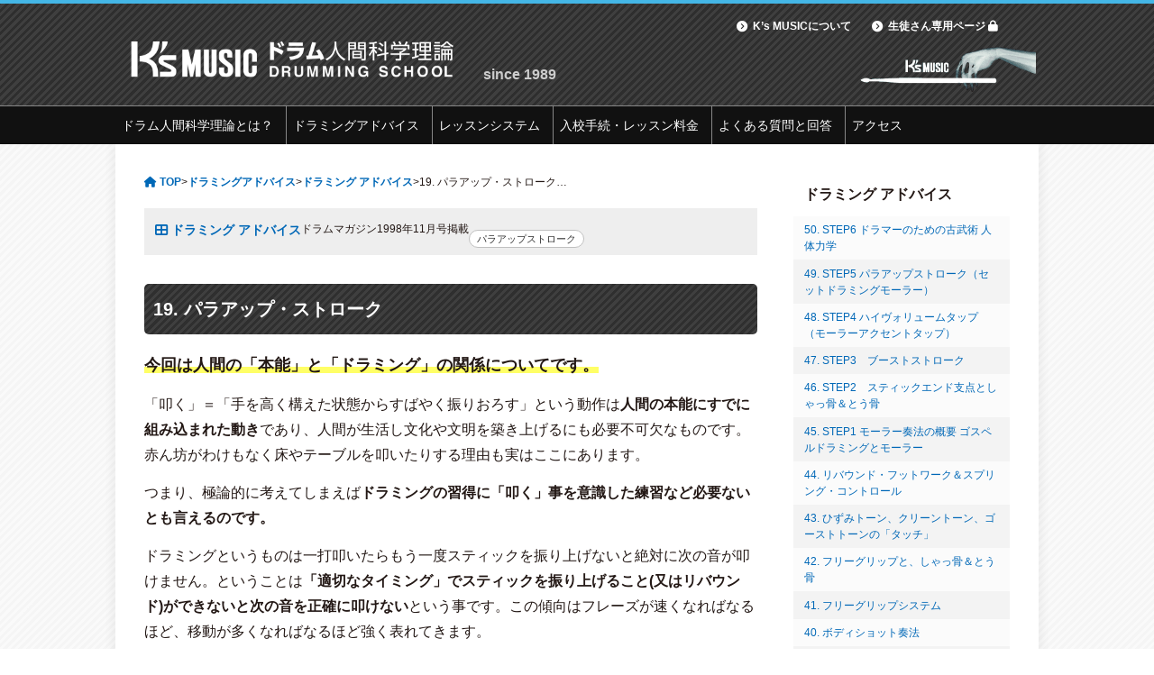

--- FILE ---
content_type: text/html; charset=UTF-8
request_url: https://ks-music-drum.com/advice/drum-advice/19.php
body_size: 20483
content:
<!DOCTYPE html>
<!--[if lt IE 10]><html lang="ja" class="oldie"><![endif]-->
<!--[if gt IE 11]><!-->
<html lang="ja">
<!--<![endif]-->
  <head prefix="og: https://ogp.me/ns# fb: https://ogp.me/ns/fb# article: https://ogp.me/ns/article#">
  <meta charset="UTF-8">
  <meta name="viewport" content="width=device-width,initial-scale=1">
  <link rel="shortcut icon" href="https://ks-music-drum.com/wp-content/themes/ksmusic/images/favicon.ico" />
  <link href="https://ks-music-drum.com/wp-content/themes/ksmusic/css/slick.css" rel="stylesheet" />
  <link href="https://ks-music-drum.com/wp-content/themes/ksmusic/css/slick-theme.css" rel="stylesheet" /> 
  <link rel="stylesheet" href="https://ks-music-drum.com/wp-content/themes/ksmusic/css/lity.css">
  <link rel="stylesheet" href="https://ks-music-drum.com/wp-content/themes/ksmusic/style.css?1752714663" type="text/css" media="screen" />
  <link rel=”preload” as="font" type="font/woff" href="https://fonts.googleapis.com/css?family=Cookie|Oleo+Script|Barlow+Condensed|Lobster&display=swap" rel="stylesheet">
  <link rel="preload" as="font" type="font/woff" href="https://ks-music-drum.com/wp-content/themes/ksmusic/css/fonts/slick.woff" crossorigin>
  <meta property='og:locale' content='ja_JP'>
  <meta property='fb:admins' content='1073741826'>
  <meta property='og:site_name' content='K&#039;s MUSIC ドラム人間科学理論'>
    <meta property="og:title" content="19. パラアップ・ストローク">
<meta property="og:url" content="https://ks-music-drum.com/advice/drum-advice/19.php">
<meta property="og:type" content="article">
<meta property="article:publisher" content="Ks MUSIC">
<meta property="og:image" content="https://ks-music-drum.com/wp-content/uploads/1998/11/img-advice19-01.jpg">
  <meta name="twitter:card" content="summary_large_image">
  <meta name="twitter:site" content="@ksmusic_drum">
  <link rel="stylesheet" href="https://cdnjs.cloudflare.com/ajax/libs/font-awesome/6.4.0/css/all.min.css" integrity="sha512-iecdLmaskl7CVkqkXNQ/ZH/XLlvWZOJyj7Yy7tcenmpD1ypASozpmT/E0iPtmFIB46ZmdtAc9eNBvH0H/ZpiBw==" crossorigin="anonymous" referrerpolicy="no-referrer" />
  <title>パラアップ・ストローク | K's MUSIC ドラム人間科学理論</title>
	<style>img:is([sizes="auto" i], [sizes^="auto," i]) { contain-intrinsic-size: 3000px 1500px }</style>
	
		<!-- All in One SEO 4.9.3 - aioseo.com -->
	<meta name="description" content="今回は人間の「本能」と「ドラミング」の関係についてです。「叩く」＝「手を高く構えた状態からすばやく振りおろす」という動作は人間の本能にすでに組み込まれた動きであり、人間が生活し文化や文明を築き上げるにも必要不可欠なものです。K’s MUSICドラム人間科学 ドラムスクールのドラミングアドバイス ドラムレッスン第19回。" />
	<meta name="robots" content="max-image-preview:large" />
	<meta name="author" content="admin"/>
	<link rel="canonical" href="https://ks-music-drum.com/advice/drum-advice/19.php" />
	<meta name="generator" content="All in One SEO (AIOSEO) 4.9.3" />
		<meta property="og:locale" content="ja_JP" />
		<meta property="og:site_name" content="K&#039;s MUSIC ドラム人間科学理論 | ドラム人間科学理論" />
		<meta property="og:type" content="activity" />
		<meta property="og:title" content="パラアップ・ストローク | K&#039;s MUSIC ドラム人間科学理論" />
		<meta property="og:description" content="今回は人間の「本能」と「ドラミング」の関係についてです。「叩く」＝「手を高く構えた状態からすばやく振りおろす」という動作は人間の本能にすでに組み込まれた動きであり、人間が生活し文化や文明を築き上げるにも必要不可欠なものです。K’s MUSICドラム人間科学 ドラムスクールのドラミングアドバイス ドラムレッスン第19回。" />
		<meta property="og:url" content="https://ks-music-drum.com/advice/drum-advice/19.php" />
		<meta name="twitter:card" content="summary" />
		<meta name="twitter:site" content="@ksmusic_drum" />
		<meta name="twitter:title" content="パラアップ・ストローク | K&#039;s MUSIC ドラム人間科学理論" />
		<meta name="twitter:description" content="今回は人間の「本能」と「ドラミング」の関係についてです。「叩く」＝「手を高く構えた状態からすばやく振りおろす」という動作は人間の本能にすでに組み込まれた動きであり、人間が生活し文化や文明を築き上げるにも必要不可欠なものです。K’s MUSICドラム人間科学 ドラムスクールのドラミングアドバイス ドラムレッスン第19回。" />
		<meta name="twitter:creator" content="@ksmusic_drum" />
		<script type="application/ld+json" class="aioseo-schema">
			{"@context":"https:\/\/schema.org","@graph":[{"@type":"Article","@id":"https:\/\/ks-music-drum.com\/advice\/drum-advice\/19.php#article","name":"\u30d1\u30e9\u30a2\u30c3\u30d7\u30fb\u30b9\u30c8\u30ed\u30fc\u30af | K's MUSIC \u30c9\u30e9\u30e0\u4eba\u9593\u79d1\u5b66\u7406\u8ad6","headline":"19. \u30d1\u30e9\u30a2\u30c3\u30d7\u30fb\u30b9\u30c8\u30ed\u30fc\u30af","author":{"@id":"https:\/\/ks-music-drum.com\/author\/admin#author"},"publisher":{"@id":"https:\/\/ks-music-drum.com\/#organization"},"image":{"@type":"ImageObject","url":"https:\/\/ks-music-drum.com\/wp-content\/uploads\/1998\/11\/img-advice19-01.jpg","@id":"https:\/\/ks-music-drum.com\/advice\/drum-advice\/19.php\/#articleImage","width":240,"height":300},"datePublished":"1998-11-01T00:00:00+09:00","dateModified":"2020-08-31T17:31:04+09:00","inLanguage":"ja","mainEntityOfPage":{"@id":"https:\/\/ks-music-drum.com\/advice\/drum-advice\/19.php#webpage"},"isPartOf":{"@id":"https:\/\/ks-music-drum.com\/advice\/drum-advice\/19.php#webpage"},"articleSection":"\u30c9\u30e9\u30df\u30f3\u30b0 \u30a2\u30c9\u30d0\u30a4\u30b9, \u30d1\u30e9\u30a2\u30c3\u30d7\u30b9\u30c8\u30ed\u30fc\u30af"},{"@type":"BreadcrumbList","@id":"https:\/\/ks-music-drum.com\/advice\/drum-advice\/19.php#breadcrumblist","itemListElement":[{"@type":"ListItem","@id":"https:\/\/ks-music-drum.com#listItem","position":1,"name":"\u30db\u30fc\u30e0","item":"https:\/\/ks-music-drum.com","nextItem":{"@type":"ListItem","@id":"https:\/\/ks-music-drum.com\/advice#listItem","name":"\u30c9\u30e9\u30df\u30f3\u30b0\u30a2\u30c9\u30d0\u30a4\u30b9"}},{"@type":"ListItem","@id":"https:\/\/ks-music-drum.com\/advice#listItem","position":2,"name":"\u30c9\u30e9\u30df\u30f3\u30b0\u30a2\u30c9\u30d0\u30a4\u30b9","item":"https:\/\/ks-music-drum.com\/advice","nextItem":{"@type":"ListItem","@id":"https:\/\/ks-music-drum.com\/advice\/drum-advice#listItem","name":"\u30c9\u30e9\u30df\u30f3\u30b0 \u30a2\u30c9\u30d0\u30a4\u30b9"},"previousItem":{"@type":"ListItem","@id":"https:\/\/ks-music-drum.com#listItem","name":"\u30db\u30fc\u30e0"}},{"@type":"ListItem","@id":"https:\/\/ks-music-drum.com\/advice\/drum-advice#listItem","position":3,"name":"\u30c9\u30e9\u30df\u30f3\u30b0 \u30a2\u30c9\u30d0\u30a4\u30b9","item":"https:\/\/ks-music-drum.com\/advice\/drum-advice","nextItem":{"@type":"ListItem","@id":"https:\/\/ks-music-drum.com\/advice\/drum-advice\/19.php#listItem","name":"19. \u30d1\u30e9\u30a2\u30c3\u30d7\u30fb\u30b9\u30c8\u30ed\u30fc\u30af"},"previousItem":{"@type":"ListItem","@id":"https:\/\/ks-music-drum.com\/advice#listItem","name":"\u30c9\u30e9\u30df\u30f3\u30b0\u30a2\u30c9\u30d0\u30a4\u30b9"}},{"@type":"ListItem","@id":"https:\/\/ks-music-drum.com\/advice\/drum-advice\/19.php#listItem","position":4,"name":"19. \u30d1\u30e9\u30a2\u30c3\u30d7\u30fb\u30b9\u30c8\u30ed\u30fc\u30af","previousItem":{"@type":"ListItem","@id":"https:\/\/ks-music-drum.com\/advice\/drum-advice#listItem","name":"\u30c9\u30e9\u30df\u30f3\u30b0 \u30a2\u30c9\u30d0\u30a4\u30b9"}}]},{"@type":"Organization","@id":"https:\/\/ks-music-drum.com\/#organization","name":"K\u2019s MUSIC \u30c9\u30e9\u30e0\u4eba\u9593\u79d1\u5b66 \u30c9\u30e9\u30e0\u30b9\u30af\u30fc\u30eb","description":"\u30c9\u30e9\u30e0\u4eba\u9593\u79d1\u5b66\u7406\u8ad6","url":"https:\/\/ks-music-drum.com\/","email":"webmaster@ks-music-drum.com","telephone":"+81488140792","logo":{"@type":"ImageObject","url":"https:\/\/ks-music-drum.com\/wp-content\/uploads\/2022\/10\/03-scaled.jpg","@id":"https:\/\/ks-music-drum.com\/advice\/drum-advice\/19.php\/#organizationLogo","width":2560,"height":1920},"image":{"@id":"https:\/\/ks-music-drum.com\/advice\/drum-advice\/19.php\/#organizationLogo"},"sameAs":["https:\/\/www.facebook.com\/ksmusicdrum\/","https:\/\/www.twitter.com\/ksmusic_drum","https:\/\/www.instagram.com\/ks_music_japan\/"]},{"@type":"Person","@id":"https:\/\/ks-music-drum.com\/author\/admin#author","url":"https:\/\/ks-music-drum.com\/author\/admin","name":"admin","image":{"@type":"ImageObject","@id":"https:\/\/ks-music-drum.com\/advice\/drum-advice\/19.php#authorImage","url":"https:\/\/secure.gravatar.com\/avatar\/1bd34ce0a630cfbabb99e8ff45c7165e1ae55c1910d2b0581667e381482ff21b?s=96&d=mm&r=g","width":96,"height":96,"caption":"admin"}},{"@type":"WebPage","@id":"https:\/\/ks-music-drum.com\/advice\/drum-advice\/19.php#webpage","url":"https:\/\/ks-music-drum.com\/advice\/drum-advice\/19.php","name":"\u30d1\u30e9\u30a2\u30c3\u30d7\u30fb\u30b9\u30c8\u30ed\u30fc\u30af | K's MUSIC \u30c9\u30e9\u30e0\u4eba\u9593\u79d1\u5b66\u7406\u8ad6","description":"\u4eca\u56de\u306f\u4eba\u9593\u306e\u300c\u672c\u80fd\u300d\u3068\u300c\u30c9\u30e9\u30df\u30f3\u30b0\u300d\u306e\u95a2\u4fc2\u306b\u3064\u3044\u3066\u3067\u3059\u3002\u300c\u53e9\u304f\u300d\uff1d\u300c\u624b\u3092\u9ad8\u304f\u69cb\u3048\u305f\u72b6\u614b\u304b\u3089\u3059\u3070\u3084\u304f\u632f\u308a\u304a\u308d\u3059\u300d\u3068\u3044\u3046\u52d5\u4f5c\u306f\u4eba\u9593\u306e\u672c\u80fd\u306b\u3059\u3067\u306b\u7d44\u307f\u8fbc\u307e\u308c\u305f\u52d5\u304d\u3067\u3042\u308a\u3001\u4eba\u9593\u304c\u751f\u6d3b\u3057\u6587\u5316\u3084\u6587\u660e\u3092\u7bc9\u304d\u4e0a\u3052\u308b\u306b\u3082\u5fc5\u8981\u4e0d\u53ef\u6b20\u306a\u3082\u306e\u3067\u3059\u3002K\u2019s MUSIC\u30c9\u30e9\u30e0\u4eba\u9593\u79d1\u5b66 \u30c9\u30e9\u30e0\u30b9\u30af\u30fc\u30eb\u306e\u30c9\u30e9\u30df\u30f3\u30b0\u30a2\u30c9\u30d0\u30a4\u30b9 \u30c9\u30e9\u30e0\u30ec\u30c3\u30b9\u30f3\u7b2c19\u56de\u3002","inLanguage":"ja","isPartOf":{"@id":"https:\/\/ks-music-drum.com\/#website"},"breadcrumb":{"@id":"https:\/\/ks-music-drum.com\/advice\/drum-advice\/19.php#breadcrumblist"},"author":{"@id":"https:\/\/ks-music-drum.com\/author\/admin#author"},"creator":{"@id":"https:\/\/ks-music-drum.com\/author\/admin#author"},"datePublished":"1998-11-01T00:00:00+09:00","dateModified":"2020-08-31T17:31:04+09:00"},{"@type":"WebSite","@id":"https:\/\/ks-music-drum.com\/#website","url":"https:\/\/ks-music-drum.com\/","name":"K's MUSIC \u30c9\u30e9\u30e0\u4eba\u9593\u79d1\u5b66\u7406\u8ad6","description":"\u30c9\u30e9\u30e0\u4eba\u9593\u79d1\u5b66\u7406\u8ad6","inLanguage":"ja","publisher":{"@id":"https:\/\/ks-music-drum.com\/#organization"}}]}
		</script>
		<!-- All in One SEO -->

		<!-- This site uses the Google Analytics by MonsterInsights plugin v9.11.1 - Using Analytics tracking - https://www.monsterinsights.com/ -->
							<script src="//www.googletagmanager.com/gtag/js?id=G-4FPV0RS6B3"  data-cfasync="false" data-wpfc-render="false" type="text/javascript" async></script>
			<script data-cfasync="false" data-wpfc-render="false" type="text/javascript">
				var mi_version = '9.11.1';
				var mi_track_user = true;
				var mi_no_track_reason = '';
								var MonsterInsightsDefaultLocations = {"page_location":"https:\/\/ks-music-drum.com\/advice\/drum-advice\/19.php\/"};
								if ( typeof MonsterInsightsPrivacyGuardFilter === 'function' ) {
					var MonsterInsightsLocations = (typeof MonsterInsightsExcludeQuery === 'object') ? MonsterInsightsPrivacyGuardFilter( MonsterInsightsExcludeQuery ) : MonsterInsightsPrivacyGuardFilter( MonsterInsightsDefaultLocations );
				} else {
					var MonsterInsightsLocations = (typeof MonsterInsightsExcludeQuery === 'object') ? MonsterInsightsExcludeQuery : MonsterInsightsDefaultLocations;
				}

								var disableStrs = [
										'ga-disable-G-4FPV0RS6B3',
									];

				/* Function to detect opted out users */
				function __gtagTrackerIsOptedOut() {
					for (var index = 0; index < disableStrs.length; index++) {
						if (document.cookie.indexOf(disableStrs[index] + '=true') > -1) {
							return true;
						}
					}

					return false;
				}

				/* Disable tracking if the opt-out cookie exists. */
				if (__gtagTrackerIsOptedOut()) {
					for (var index = 0; index < disableStrs.length; index++) {
						window[disableStrs[index]] = true;
					}
				}

				/* Opt-out function */
				function __gtagTrackerOptout() {
					for (var index = 0; index < disableStrs.length; index++) {
						document.cookie = disableStrs[index] + '=true; expires=Thu, 31 Dec 2099 23:59:59 UTC; path=/';
						window[disableStrs[index]] = true;
					}
				}

				if ('undefined' === typeof gaOptout) {
					function gaOptout() {
						__gtagTrackerOptout();
					}
				}
								window.dataLayer = window.dataLayer || [];

				window.MonsterInsightsDualTracker = {
					helpers: {},
					trackers: {},
				};
				if (mi_track_user) {
					function __gtagDataLayer() {
						dataLayer.push(arguments);
					}

					function __gtagTracker(type, name, parameters) {
						if (!parameters) {
							parameters = {};
						}

						if (parameters.send_to) {
							__gtagDataLayer.apply(null, arguments);
							return;
						}

						if (type === 'event') {
														parameters.send_to = monsterinsights_frontend.v4_id;
							var hookName = name;
							if (typeof parameters['event_category'] !== 'undefined') {
								hookName = parameters['event_category'] + ':' + name;
							}

							if (typeof MonsterInsightsDualTracker.trackers[hookName] !== 'undefined') {
								MonsterInsightsDualTracker.trackers[hookName](parameters);
							} else {
								__gtagDataLayer('event', name, parameters);
							}
							
						} else {
							__gtagDataLayer.apply(null, arguments);
						}
					}

					__gtagTracker('js', new Date());
					__gtagTracker('set', {
						'developer_id.dZGIzZG': true,
											});
					if ( MonsterInsightsLocations.page_location ) {
						__gtagTracker('set', MonsterInsightsLocations);
					}
										__gtagTracker('config', 'G-4FPV0RS6B3', {"forceSSL":"true","link_attribution":"true"} );
										window.gtag = __gtagTracker;										(function () {
						/* https://developers.google.com/analytics/devguides/collection/analyticsjs/ */
						/* ga and __gaTracker compatibility shim. */
						var noopfn = function () {
							return null;
						};
						var newtracker = function () {
							return new Tracker();
						};
						var Tracker = function () {
							return null;
						};
						var p = Tracker.prototype;
						p.get = noopfn;
						p.set = noopfn;
						p.send = function () {
							var args = Array.prototype.slice.call(arguments);
							args.unshift('send');
							__gaTracker.apply(null, args);
						};
						var __gaTracker = function () {
							var len = arguments.length;
							if (len === 0) {
								return;
							}
							var f = arguments[len - 1];
							if (typeof f !== 'object' || f === null || typeof f.hitCallback !== 'function') {
								if ('send' === arguments[0]) {
									var hitConverted, hitObject = false, action;
									if ('event' === arguments[1]) {
										if ('undefined' !== typeof arguments[3]) {
											hitObject = {
												'eventAction': arguments[3],
												'eventCategory': arguments[2],
												'eventLabel': arguments[4],
												'value': arguments[5] ? arguments[5] : 1,
											}
										}
									}
									if ('pageview' === arguments[1]) {
										if ('undefined' !== typeof arguments[2]) {
											hitObject = {
												'eventAction': 'page_view',
												'page_path': arguments[2],
											}
										}
									}
									if (typeof arguments[2] === 'object') {
										hitObject = arguments[2];
									}
									if (typeof arguments[5] === 'object') {
										Object.assign(hitObject, arguments[5]);
									}
									if ('undefined' !== typeof arguments[1].hitType) {
										hitObject = arguments[1];
										if ('pageview' === hitObject.hitType) {
											hitObject.eventAction = 'page_view';
										}
									}
									if (hitObject) {
										action = 'timing' === arguments[1].hitType ? 'timing_complete' : hitObject.eventAction;
										hitConverted = mapArgs(hitObject);
										__gtagTracker('event', action, hitConverted);
									}
								}
								return;
							}

							function mapArgs(args) {
								var arg, hit = {};
								var gaMap = {
									'eventCategory': 'event_category',
									'eventAction': 'event_action',
									'eventLabel': 'event_label',
									'eventValue': 'event_value',
									'nonInteraction': 'non_interaction',
									'timingCategory': 'event_category',
									'timingVar': 'name',
									'timingValue': 'value',
									'timingLabel': 'event_label',
									'page': 'page_path',
									'location': 'page_location',
									'title': 'page_title',
									'referrer' : 'page_referrer',
								};
								for (arg in args) {
																		if (!(!args.hasOwnProperty(arg) || !gaMap.hasOwnProperty(arg))) {
										hit[gaMap[arg]] = args[arg];
									} else {
										hit[arg] = args[arg];
									}
								}
								return hit;
							}

							try {
								f.hitCallback();
							} catch (ex) {
							}
						};
						__gaTracker.create = newtracker;
						__gaTracker.getByName = newtracker;
						__gaTracker.getAll = function () {
							return [];
						};
						__gaTracker.remove = noopfn;
						__gaTracker.loaded = true;
						window['__gaTracker'] = __gaTracker;
					})();
									} else {
										console.log("");
					(function () {
						function __gtagTracker() {
							return null;
						}

						window['__gtagTracker'] = __gtagTracker;
						window['gtag'] = __gtagTracker;
					})();
									}
			</script>
							<!-- / Google Analytics by MonsterInsights -->
		<link rel='stylesheet' id='wp-block-library-css' href='https://ks-music-drum.com/wp-includes/css/dist/block-library/style.min.css' type='text/css' media='all' />
<style id='classic-theme-styles-inline-css' type='text/css'>
/*! This file is auto-generated */
.wp-block-button__link{color:#fff;background-color:#32373c;border-radius:9999px;box-shadow:none;text-decoration:none;padding:calc(.667em + 2px) calc(1.333em + 2px);font-size:1.125em}.wp-block-file__button{background:#32373c;color:#fff;text-decoration:none}
</style>
<link rel='stylesheet' id='aioseo/css/src/vue/standalone/blocks/table-of-contents/global.scss-css' href='https://ks-music-drum.com/wp-content/plugins/all-in-one-seo-pack/dist/Lite/assets/css/table-of-contents/global.e90f6d47.css' type='text/css' media='all' />
<style id='feedzy-rss-feeds-loop-style-inline-css' type='text/css'>
.wp-block-feedzy-rss-feeds-loop{display:grid;gap:24px;grid-template-columns:repeat(1,1fr)}@media(min-width:782px){.wp-block-feedzy-rss-feeds-loop.feedzy-loop-columns-2,.wp-block-feedzy-rss-feeds-loop.feedzy-loop-columns-3,.wp-block-feedzy-rss-feeds-loop.feedzy-loop-columns-4,.wp-block-feedzy-rss-feeds-loop.feedzy-loop-columns-5{grid-template-columns:repeat(2,1fr)}}@media(min-width:960px){.wp-block-feedzy-rss-feeds-loop.feedzy-loop-columns-2{grid-template-columns:repeat(2,1fr)}.wp-block-feedzy-rss-feeds-loop.feedzy-loop-columns-3{grid-template-columns:repeat(3,1fr)}.wp-block-feedzy-rss-feeds-loop.feedzy-loop-columns-4{grid-template-columns:repeat(4,1fr)}.wp-block-feedzy-rss-feeds-loop.feedzy-loop-columns-5{grid-template-columns:repeat(5,1fr)}}.wp-block-feedzy-rss-feeds-loop .wp-block-image.is-style-rounded img{border-radius:9999px}.wp-block-feedzy-rss-feeds-loop .wp-block-image:has(:is(img:not([src]),img[src=""])){display:none}

</style>
<style id='global-styles-inline-css' type='text/css'>
:root{--wp--preset--aspect-ratio--square: 1;--wp--preset--aspect-ratio--4-3: 4/3;--wp--preset--aspect-ratio--3-4: 3/4;--wp--preset--aspect-ratio--3-2: 3/2;--wp--preset--aspect-ratio--2-3: 2/3;--wp--preset--aspect-ratio--16-9: 16/9;--wp--preset--aspect-ratio--9-16: 9/16;--wp--preset--color--black: #000000;--wp--preset--color--cyan-bluish-gray: #abb8c3;--wp--preset--color--white: #ffffff;--wp--preset--color--pale-pink: #f78da7;--wp--preset--color--vivid-red: #cf2e2e;--wp--preset--color--luminous-vivid-orange: #ff6900;--wp--preset--color--luminous-vivid-amber: #fcb900;--wp--preset--color--light-green-cyan: #7bdcb5;--wp--preset--color--vivid-green-cyan: #00d084;--wp--preset--color--pale-cyan-blue: #8ed1fc;--wp--preset--color--vivid-cyan-blue: #0693e3;--wp--preset--color--vivid-purple: #9b51e0;--wp--preset--gradient--vivid-cyan-blue-to-vivid-purple: linear-gradient(135deg,rgba(6,147,227,1) 0%,rgb(155,81,224) 100%);--wp--preset--gradient--light-green-cyan-to-vivid-green-cyan: linear-gradient(135deg,rgb(122,220,180) 0%,rgb(0,208,130) 100%);--wp--preset--gradient--luminous-vivid-amber-to-luminous-vivid-orange: linear-gradient(135deg,rgba(252,185,0,1) 0%,rgba(255,105,0,1) 100%);--wp--preset--gradient--luminous-vivid-orange-to-vivid-red: linear-gradient(135deg,rgba(255,105,0,1) 0%,rgb(207,46,46) 100%);--wp--preset--gradient--very-light-gray-to-cyan-bluish-gray: linear-gradient(135deg,rgb(238,238,238) 0%,rgb(169,184,195) 100%);--wp--preset--gradient--cool-to-warm-spectrum: linear-gradient(135deg,rgb(74,234,220) 0%,rgb(151,120,209) 20%,rgb(207,42,186) 40%,rgb(238,44,130) 60%,rgb(251,105,98) 80%,rgb(254,248,76) 100%);--wp--preset--gradient--blush-light-purple: linear-gradient(135deg,rgb(255,206,236) 0%,rgb(152,150,240) 100%);--wp--preset--gradient--blush-bordeaux: linear-gradient(135deg,rgb(254,205,165) 0%,rgb(254,45,45) 50%,rgb(107,0,62) 100%);--wp--preset--gradient--luminous-dusk: linear-gradient(135deg,rgb(255,203,112) 0%,rgb(199,81,192) 50%,rgb(65,88,208) 100%);--wp--preset--gradient--pale-ocean: linear-gradient(135deg,rgb(255,245,203) 0%,rgb(182,227,212) 50%,rgb(51,167,181) 100%);--wp--preset--gradient--electric-grass: linear-gradient(135deg,rgb(202,248,128) 0%,rgb(113,206,126) 100%);--wp--preset--gradient--midnight: linear-gradient(135deg,rgb(2,3,129) 0%,rgb(40,116,252) 100%);--wp--preset--font-size--small: 13px;--wp--preset--font-size--medium: 20px;--wp--preset--font-size--large: 36px;--wp--preset--font-size--x-large: 42px;--wp--preset--spacing--20: 0.44rem;--wp--preset--spacing--30: 0.67rem;--wp--preset--spacing--40: 1rem;--wp--preset--spacing--50: 1.5rem;--wp--preset--spacing--60: 2.25rem;--wp--preset--spacing--70: 3.38rem;--wp--preset--spacing--80: 5.06rem;--wp--preset--shadow--natural: 6px 6px 9px rgba(0, 0, 0, 0.2);--wp--preset--shadow--deep: 12px 12px 50px rgba(0, 0, 0, 0.4);--wp--preset--shadow--sharp: 6px 6px 0px rgba(0, 0, 0, 0.2);--wp--preset--shadow--outlined: 6px 6px 0px -3px rgba(255, 255, 255, 1), 6px 6px rgba(0, 0, 0, 1);--wp--preset--shadow--crisp: 6px 6px 0px rgba(0, 0, 0, 1);}:where(.is-layout-flex){gap: 0.5em;}:where(.is-layout-grid){gap: 0.5em;}body .is-layout-flex{display: flex;}.is-layout-flex{flex-wrap: wrap;align-items: center;}.is-layout-flex > :is(*, div){margin: 0;}body .is-layout-grid{display: grid;}.is-layout-grid > :is(*, div){margin: 0;}:where(.wp-block-columns.is-layout-flex){gap: 2em;}:where(.wp-block-columns.is-layout-grid){gap: 2em;}:where(.wp-block-post-template.is-layout-flex){gap: 1.25em;}:where(.wp-block-post-template.is-layout-grid){gap: 1.25em;}.has-black-color{color: var(--wp--preset--color--black) !important;}.has-cyan-bluish-gray-color{color: var(--wp--preset--color--cyan-bluish-gray) !important;}.has-white-color{color: var(--wp--preset--color--white) !important;}.has-pale-pink-color{color: var(--wp--preset--color--pale-pink) !important;}.has-vivid-red-color{color: var(--wp--preset--color--vivid-red) !important;}.has-luminous-vivid-orange-color{color: var(--wp--preset--color--luminous-vivid-orange) !important;}.has-luminous-vivid-amber-color{color: var(--wp--preset--color--luminous-vivid-amber) !important;}.has-light-green-cyan-color{color: var(--wp--preset--color--light-green-cyan) !important;}.has-vivid-green-cyan-color{color: var(--wp--preset--color--vivid-green-cyan) !important;}.has-pale-cyan-blue-color{color: var(--wp--preset--color--pale-cyan-blue) !important;}.has-vivid-cyan-blue-color{color: var(--wp--preset--color--vivid-cyan-blue) !important;}.has-vivid-purple-color{color: var(--wp--preset--color--vivid-purple) !important;}.has-black-background-color{background-color: var(--wp--preset--color--black) !important;}.has-cyan-bluish-gray-background-color{background-color: var(--wp--preset--color--cyan-bluish-gray) !important;}.has-white-background-color{background-color: var(--wp--preset--color--white) !important;}.has-pale-pink-background-color{background-color: var(--wp--preset--color--pale-pink) !important;}.has-vivid-red-background-color{background-color: var(--wp--preset--color--vivid-red) !important;}.has-luminous-vivid-orange-background-color{background-color: var(--wp--preset--color--luminous-vivid-orange) !important;}.has-luminous-vivid-amber-background-color{background-color: var(--wp--preset--color--luminous-vivid-amber) !important;}.has-light-green-cyan-background-color{background-color: var(--wp--preset--color--light-green-cyan) !important;}.has-vivid-green-cyan-background-color{background-color: var(--wp--preset--color--vivid-green-cyan) !important;}.has-pale-cyan-blue-background-color{background-color: var(--wp--preset--color--pale-cyan-blue) !important;}.has-vivid-cyan-blue-background-color{background-color: var(--wp--preset--color--vivid-cyan-blue) !important;}.has-vivid-purple-background-color{background-color: var(--wp--preset--color--vivid-purple) !important;}.has-black-border-color{border-color: var(--wp--preset--color--black) !important;}.has-cyan-bluish-gray-border-color{border-color: var(--wp--preset--color--cyan-bluish-gray) !important;}.has-white-border-color{border-color: var(--wp--preset--color--white) !important;}.has-pale-pink-border-color{border-color: var(--wp--preset--color--pale-pink) !important;}.has-vivid-red-border-color{border-color: var(--wp--preset--color--vivid-red) !important;}.has-luminous-vivid-orange-border-color{border-color: var(--wp--preset--color--luminous-vivid-orange) !important;}.has-luminous-vivid-amber-border-color{border-color: var(--wp--preset--color--luminous-vivid-amber) !important;}.has-light-green-cyan-border-color{border-color: var(--wp--preset--color--light-green-cyan) !important;}.has-vivid-green-cyan-border-color{border-color: var(--wp--preset--color--vivid-green-cyan) !important;}.has-pale-cyan-blue-border-color{border-color: var(--wp--preset--color--pale-cyan-blue) !important;}.has-vivid-cyan-blue-border-color{border-color: var(--wp--preset--color--vivid-cyan-blue) !important;}.has-vivid-purple-border-color{border-color: var(--wp--preset--color--vivid-purple) !important;}.has-vivid-cyan-blue-to-vivid-purple-gradient-background{background: var(--wp--preset--gradient--vivid-cyan-blue-to-vivid-purple) !important;}.has-light-green-cyan-to-vivid-green-cyan-gradient-background{background: var(--wp--preset--gradient--light-green-cyan-to-vivid-green-cyan) !important;}.has-luminous-vivid-amber-to-luminous-vivid-orange-gradient-background{background: var(--wp--preset--gradient--luminous-vivid-amber-to-luminous-vivid-orange) !important;}.has-luminous-vivid-orange-to-vivid-red-gradient-background{background: var(--wp--preset--gradient--luminous-vivid-orange-to-vivid-red) !important;}.has-very-light-gray-to-cyan-bluish-gray-gradient-background{background: var(--wp--preset--gradient--very-light-gray-to-cyan-bluish-gray) !important;}.has-cool-to-warm-spectrum-gradient-background{background: var(--wp--preset--gradient--cool-to-warm-spectrum) !important;}.has-blush-light-purple-gradient-background{background: var(--wp--preset--gradient--blush-light-purple) !important;}.has-blush-bordeaux-gradient-background{background: var(--wp--preset--gradient--blush-bordeaux) !important;}.has-luminous-dusk-gradient-background{background: var(--wp--preset--gradient--luminous-dusk) !important;}.has-pale-ocean-gradient-background{background: var(--wp--preset--gradient--pale-ocean) !important;}.has-electric-grass-gradient-background{background: var(--wp--preset--gradient--electric-grass) !important;}.has-midnight-gradient-background{background: var(--wp--preset--gradient--midnight) !important;}.has-small-font-size{font-size: var(--wp--preset--font-size--small) !important;}.has-medium-font-size{font-size: var(--wp--preset--font-size--medium) !important;}.has-large-font-size{font-size: var(--wp--preset--font-size--large) !important;}.has-x-large-font-size{font-size: var(--wp--preset--font-size--x-large) !important;}
:where(.wp-block-post-template.is-layout-flex){gap: 1.25em;}:where(.wp-block-post-template.is-layout-grid){gap: 1.25em;}
:where(.wp-block-columns.is-layout-flex){gap: 2em;}:where(.wp-block-columns.is-layout-grid){gap: 2em;}
:root :where(.wp-block-pullquote){font-size: 1.5em;line-height: 1.6;}
</style>
<link rel='stylesheet' id='same-category-posts-css' href='https://ks-music-drum.com/wp-content/plugins/same-category-posts/same-category-posts.css' type='text/css' media='all' />
<link rel='stylesheet' id='wp-members-css' href='https://ks-music-drum.com/wp-content/plugins/wp-members/assets/css/forms/generic-no-float.min.css' type='text/css' media='all' />
<script type="text/javascript" src="https://ks-music-drum.com/wp-content/plugins/google-analytics-for-wordpress/assets/js/frontend-gtag.min.js" id="monsterinsights-frontend-script-js" async="async" data-wp-strategy="async"></script>
<script data-cfasync="false" data-wpfc-render="false" type="text/javascript" id='monsterinsights-frontend-script-js-extra'>/* <![CDATA[ */
var monsterinsights_frontend = {"js_events_tracking":"true","download_extensions":"doc,pdf,ppt,zip,xls,docx,pptx,xlsx","inbound_paths":"[{\"path\":\"\\\/go\\\/\",\"label\":\"affiliate\"},{\"path\":\"\\\/recommend\\\/\",\"label\":\"affiliate\"}]","home_url":"https:\/\/ks-music-drum.com","hash_tracking":"false","v4_id":"G-4FPV0RS6B3"};/* ]]> */
</script>
<script type="text/javascript" src="https://ks-music-drum.com/wp-includes/js/jquery/jquery.min.js" id="jquery-core-js"></script>
<script type="text/javascript" src="https://ks-music-drum.com/wp-includes/js/jquery/jquery-migrate.min.js" id="jquery-migrate-js"></script>
<script type="text/javascript" src="https://ks-music-drum.com/wp-content/themes/ksmusic/js/script.js" id="custom-script-js"></script>
<link rel="https://api.w.org/" href="https://ks-music-drum.com/wp-json/" /><link rel="alternate" title="JSON" type="application/json" href="https://ks-music-drum.com/wp-json/wp/v2/posts/183" /><link rel="alternate" title="oEmbed (JSON)" type="application/json+oembed" href="https://ks-music-drum.com/wp-json/oembed/1.0/embed?url=https%3A%2F%2Fks-music-drum.com%2Fadvice%2Fdrum-advice%2F19.php" />
<link rel="alternate" title="oEmbed (XML)" type="text/xml+oembed" href="https://ks-music-drum.com/wp-json/oembed/1.0/embed?url=https%3A%2F%2Fks-music-drum.com%2Fadvice%2Fdrum-advice%2F19.php&#038;format=xml" />
<style type="text/css">
.feedzy-rss-link-icon:after {
	content: url("https://ks-music-drum.com/wp-content/plugins/feedzy-rss-feeds/img/external-link.png");
	margin-left: 3px;
}
</style>
						<style type="text/css" id="c4wp-checkout-css">
					.woocommerce-checkout .c4wp_captcha_field {
						margin-bottom: 10px;
						margin-top: 15px;
						position: relative;
						display: inline-block;
					}
				</style>
							<style type="text/css" id="c4wp-v3-lp-form-css">
				.login #login, .login #lostpasswordform {
					min-width: 350px !important;
				}
				.wpforms-field-c4wp iframe {
					width: 100% !important;
				}
			</style>
			</head>
<body class="wp-singular post-template-default single single-post postid-183 single-format-standard wp-theme-ksmusic metaslider-plugin ">

<div id="fb-root"></div>
<script>(function(d, s, id) {
  var js, fjs = d.getElementsByTagName(s)[0];
  if (d.getElementById(id)) return;
  js = d.createElement(s); js.id = id;
  js.src = 'https://connect.facebook.net/ja_JP/sdk.js#xfbml=1&version=v3.1';
  fjs.parentNode.insertBefore(js, fjs);
}(document, 'script', 'facebook-jssdk'));</script>
<header>
  <div class="header">
    <div class="wrapper">
              <h1><a href="https://ks-music-drum.com/"><img src="https://ks-music-drum.com/wp-content/themes/ksmusic/images/KsmusicLogo.png" alt="K's MUSIC ドラム人間科学 ドラムスクール ドラムレッスン" /></a><span>since 1989</span></h1>
            <nav>
        <div class="nav-header">

      <ul id="menu-header-menu" class="menu"><li id="menu-item-67" class="menu-item menu-item-type-post_type menu-item-object-page menu-item-67"><a href="https://ks-music-drum.com/aboutus">K&#8217;s MUSICについて</a></li>
<li id="menu-item-2466" class="menu-item menu-item-type-post_type menu-item-object-page menu-item-2466"><a href="https://ks-music-drum.com/students-only-login">生徒さん専用ページ <i class="fa fa-lock" aria-hidden="true"></i>　</a></li>
</ul>        </div>
      </nav>
      <a href="https://ks-music-drum.com/aboutus"><img class="logo-rontgen" src="https://ks-music-drum.com/wp-content/themes/ksmusic/images/logo-rontgen.gif" alt="K&#039;s MUSIC ドラム人間科学理論 レントゲン写真" /></a>
    </div>
    <div class="nav-mainmenu">
      <div class="wrapper">
        <div id="navToggle">
            <div>
                <span></span>
                <span></span>
                <span></span>
            </div>
        </div>
                   <nav id="nav-mainmenu" role="navigation">
            <div id="mainmenu" class="menu-main-menu-container"><ul id="menu-main-menu" class="menu"><li id="menu-item-3211" class="menu-item menu-item-type-custom menu-item-object-custom menu-item-has-children menu-item-3211"><a href="#">ドラム人間科学理論とは？</a>
<ul class="sub-menu">
	<li id="menu-item-55" class="menu-item menu-item-type-post_type menu-item-object-page menu-item-55"><a href="https://ks-music-drum.com/aboutus">ドラム人間科学理論とは？</a></li>
	<li id="menu-item-2277" class="menu-item menu-item-type-taxonomy menu-item-object-category menu-item-2277"><a href="https://ks-music-drum.com/news">お知らせ</a></li>
	<li id="menu-item-1284" class="menu-item menu-item-type-post_type_archive menu-item-object-whatsnew menu-item-1284"><a href="https://ks-music-drum.com/whatsnew">更新履歴</a></li>
	<li id="menu-item-2465" class="menu-item menu-item-type-post_type menu-item-object-page menu-item-2465"><a href="https://ks-music-drum.com/students-only-login">生徒さん専用ページ</a></li>
</ul>
</li>
<li id="menu-item-3240" class="menu-item menu-item-type-custom menu-item-object-custom menu-item-has-children menu-item-3240"><a href="#">ドラミングアドバイス</a>
<ul class="sub-menu">
	<li id="menu-item-3392" class="menu-item menu-item-type-taxonomy menu-item-object-category menu-item-3392"><a href="https://ks-music-drum.com/advice/advicemovie-petie">プチドラミングアドバイス</a></li>
	<li id="menu-item-2678" class="menu-item menu-item-type-taxonomy menu-item-object-category menu-item-2678"><a href="https://ks-music-drum.com/advice/advicemovie">ドラム人間科学TV</a></li>
	<li id="menu-item-4295" class="menu-item menu-item-type-taxonomy menu-item-object-category current-post-ancestor current-menu-parent current-post-parent menu-item-4295"><a href="https://ks-music-drum.com/advice/drum-advice">ドラミング アドバイス</a></li>
</ul>
</li>
<li id="menu-item-3241" class="menu-item menu-item-type-custom menu-item-object-custom menu-item-has-children menu-item-3241"><a href="#">レッスンシステム</a>
<ul class="sub-menu">
	<li id="menu-item-57" class="menu-item menu-item-type-post_type menu-item-object-page menu-item-57"><a href="https://ks-music-drum.com/system">レッスンシステム</a></li>
	<li id="menu-item-58" class="menu-item menu-item-type-post_type menu-item-object-page menu-item-58"><a href="https://ks-music-drum.com/prodrummer">現役プロドラマーの皆様方へ</a></li>
</ul>
</li>
<li id="menu-item-3243" class="menu-item menu-item-type-custom menu-item-object-custom menu-item-has-children menu-item-3243"><a href="#">入校手続・レッスン料金</a>
<ul class="sub-menu">
	<li id="menu-item-60" class="menu-item menu-item-type-post_type menu-item-object-page menu-item-60"><a href="https://ks-music-drum.com/school">入校手続とレッスン料金</a></li>
	<li id="menu-item-66" class="menu-item menu-item-type-post_type menu-item-object-page menu-item-66"><a href="https://ks-music-drum.com/school/nyukou">入校予約フォーム</a></li>
</ul>
</li>
<li id="menu-item-3242" class="menu-item menu-item-type-custom menu-item-object-custom menu-item-has-children menu-item-3242"><a href="#">よくある質問と回答</a>
<ul class="sub-menu">
	<li id="menu-item-77" class="menu-item menu-item-type-taxonomy menu-item-object-category menu-item-77"><a href="https://ks-music-drum.com/faq">よくある質問と回答 一覧</a></li>
	<li id="menu-item-1285" class="menu-item menu-item-type-taxonomy menu-item-object-category menu-item-1285"><a href="https://ks-music-drum.com/faq/professional">プロドラマーの方からのご質問</a></li>
</ul>
</li>
<li id="menu-item-3244" class="menu-item menu-item-type-custom menu-item-object-custom menu-item-has-children menu-item-3244"><a href="#">アクセス</a>
<ul class="sub-menu">
	<li id="menu-item-2452" class="menu-item menu-item-type-post_type menu-item-object-page menu-item-2452"><a href="https://ks-music-drum.com/tag-index">キーワード一覧</a></li>
	<li id="menu-item-62" class="menu-item menu-item-type-post_type menu-item-object-page menu-item-62"><a href="https://ks-music-drum.com/access">当校へのアクセス</a></li>
	<li id="menu-item-65" class="menu-item menu-item-type-post_type menu-item-object-page menu-item-65"><a href="https://ks-music-drum.com/contact">お問い合わせ</a></li>
</ul>
</li>
</ul></div>          </nav>
                </div>
    </div>

  </div>

  </header>
<div class="contents wrapper post-183 post type-post status-publish format-standard hentry category-drum-advice tag-76">
    <main>
    <div class="main">
        <nav><div class="nav-breadcrumb"><ul><li><a href="https://ks-music-drum.com//"><i class="fa fa-home" aria-hidden="true"></i> TOP</a></li><li>&gt;</li><li><a href="https://ks-music-drum.com/advice">ドラミングアドバイス</a></li><li>&gt;</li><li><a href="https://ks-music-drum.com/advice/drum-advice">ドラミング アドバイス</a></li><li>&gt;</li><li>19. パラアップ・ストローク…</li></ul></div></nav>            <header>
                <div class="post_meta clearfix">

        <!--student only-->
                  <span><a href="https://ks-music-drum.com/advice/drum-advice"><i class="fa fa-th-large" aria-hidden="true"></i> ドラミング アドバイス</a></span>
                                          <span class="magazine">ドラムマガジン1998年11月号掲載</span>
                                    	<div class="block-search">
		<ul class="count-tag-cloud"><li><a href="https://ks-music-drum.com/tag/%e3%83%91%e3%83%a9%e3%82%a2%e3%83%83%e3%83%97%e3%82%b9%e3%83%88%e3%83%ad%e3%83%bc%e3%82%af" rel="tag">パラアップストローク</a></li></ul>	</div>
        </div>
              </header>
      <section class="post">
      <!--auction-->
            <h1>19. パラアップ・ストローク</h1>
                  <p><span class="highlight"><span class="larger">今回は人間の<strong>「本能」と「ドラミング」の関係</strong>についてです。</span></span></p>
<p>「叩く」＝「手を高く構えた状態からすばやく振りおろす」という動作は<strong>人間の本能にすでに組み込まれた動き</strong>であり、人間が生活し文化や文明を築き上げるにも必要不可欠なものです。赤ん坊がわけもなく床やテーブルを叩いたりする理由も実はここにあります。</p>
<p>つまり、極論的に考えてしまえば<strong>ドラミングの習得に「叩く」事を意識した練習など必要ないとも言えるのです。</strong></p>
<p>ドラミングというものは一打叩いたらもう一度スティックを振り上げないと絶対に次の音が叩けません。ということは<strong>「適切なタイミング」でスティックを振り上げること(又はリバウンド)ができないと次の音を正確に叩けない</strong>という事です。この傾向はフレーズが速くなればなるほど、移動が多くなればなるほど強く表れてきます。</p>
<p>たとえ初級者でも「次の音をスムーズに叩くために適切な位置」に「適切なタイミングでスティックをすばやく振り上げる事」を連続できたら容易にドラミングを行えるものです。</p>
<p>叩く(すばやく振りおろす)事は本能で行えますが「すばやく振り上げる動作」は人間の本能の中には存在しない動きなのです。</p>
<p>皆さんも<strong>海外の超一流ドラマー達が共通して使う「パラアップ・ストローク」という「振り上げるタイミングをプログラミングしたストローク」をマスターしてみてはいかがでしょうか？</strong></p>
<p><img fetchpriority="high" decoding="async" class="aligncenter wp-image-643 size-full" src="https://ks-music-drum.com/wp-content/uploads/1998/11/img-advice19-01.jpg" alt="左利きドラムセットで叩く生徒さん" width="240" height="300" /></p>
<p><span class="small">(写真の彼はパラアップ・ストロークをレッスン中の当スクール生、丸山“サウスポー”央介君です)</span></p>
<p style="text-align: right;">1998年11月</p>
      

              </section>
      <nav>
      <div class="nav-pager">
                <div class="next"><span class="pager-prev"><a href="https://ks-music-drum.com/advice/drum-advice/18.php" rel="prev">18. スティックワーク総集編</a></span></div>
                      <div class="prev"><span class="pager-fwd"><a href="https://ks-music-drum.com/advice/drum-advice/20.php" rel="next">20. グレイシー柔術とドラム人間科学</a></span></div>
                <div class="nav-pager-home-index">
            <a title="一覧に戻る" href="https://ks-music-drum.com/advice/drum-advice">
            <span class="index"><i class="fa fa-list" aria-hidden="true"></i> 一覧に戻る</span></a>
          </div>
      </div>
      </nav>


            <div class="sharebutton">
	<p><i class="fa fa-share-square" aria-hidden="true"></i>
 ページをシェアする</p>
	<ul id="sns_btn">
		<li class="sns_btnInner"><a class="twitter" href="https://twitter.com/intent/tweet?text=19.+%E3%83%91%E3%83%A9%E3%82%A2%E3%83%83%E3%83%97%E3%83%BB%E3%82%B9%E3%83%88%E3%83%AD%E3%83%BC%E3%82%AF&amp;https%3A%2F%2Fks-music-drum.com%2Fadvice%2Fdrum-advice%2F19.php&amp;url=https%3A%2F%2Fks-music-drum.com%2Fadvice%2Fdrum-advice%2F19.php" target="_blank" title="Twitterで共有">Twitter</a></li>
		<li class="sns_btnInner"><a class="facebook" href="https://www.facebook.com/sharer.php?u=https%3A%2F%2Fks-music-drum.com%2Fadvice%2Fdrum-advice%2F19.php&amp;t=19.+%E3%83%91%E3%83%A9%E3%82%A2%E3%83%83%E3%83%97%E3%83%BB%E3%82%B9%E3%83%88%E3%83%AD%E3%83%BC%E3%82%AF" target="_blank" title="facebookで共有">facebook</a></li>
		<li class="sns_btnInner"><a class="line" href="https://line.naver.jp/R/msg/text/?19. パラアップ・ストローク%0D%0Ahttps://ks-music-drum.com/advice/drum-advice/19.php" target="_blank" title="LINEで送る">LINE</a></li>
	</ul>
</div>          </div>
  </main>
<aside>
<div class="aside">
<!--single-->
			<section class="widget">
	<h2 class="drum-advice">ドラミング アドバイス</h2>

	<ul class="same-category-posts">
				<li class="">
			<a href="https://ks-music-drum.com/advice/drum-advice/50.php">50. STEP6 ドラマーのための古武術 人体力学</a></li>
				<li class="">
			<a href="https://ks-music-drum.com/advice/drum-advice/49.php">49. STEP5 パラアップストローク（セットドラミングモーラー）</a></li>
				<li class="">
			<a href="https://ks-music-drum.com/advice/drum-advice/48.php">48. STEP4 ハイヴォリュームタップ （モーラーアクセントタップ）</a></li>
				<li class="">
			<a href="https://ks-music-drum.com/advice/drum-advice/47.php">47. STEP3　ブーストストローク</a></li>
				<li class="">
			<a href="https://ks-music-drum.com/advice/drum-advice/46.php">46. STEP2　スティックエンド支点としゃっ骨＆とう骨</a></li>
				<li class="">
			<a href="https://ks-music-drum.com/advice/drum-advice/45.php">45. STEP1 モーラー奏法の概要 ゴスペルドラミングとモーラー</a></li>
				<li class="">
			<a href="https://ks-music-drum.com/advice/drum-advice/44.php">44. リバウンド・フットワーク＆スプリング・コントロール</a></li>
				<li class="">
			<a href="https://ks-music-drum.com/advice/drum-advice/43.php">43. ひずみトーン、クリーントーン、ゴーストトーンの「タッチ」</a></li>
				<li class="">
			<a href="https://ks-music-drum.com/advice/drum-advice/42.php">42. フリーグリップと、しゃっ骨＆とう骨</a></li>
				<li class="">
			<a href="https://ks-music-drum.com/advice/drum-advice/41.php">41. フリーグリップシステム</a></li>
				<li class="">
			<a href="https://ks-music-drum.com/advice/drum-advice/40.php">40. ボディショット奏法</a></li>
				<li class="">
			<a href="https://ks-music-drum.com/advice/drum-advice/39.php">39. ショルダームーヴ奏法</a></li>
				<li class="">
			<a href="https://ks-music-drum.com/advice/drum-advice/38.php">38. 聴力の盲点と弱点</a></li>
				<li class="">
			<a href="https://ks-music-drum.com/advice/drum-advice/37.php">37. 本能を刺激する音＝身体共鳴</a></li>
				<li class="">
			<a href="https://ks-music-drum.com/advice/drum-advice/36.php">36. モーラー奏法の注意点</a></li>
				<li class="">
			<a href="https://ks-music-drum.com/advice/drum-advice/35.php">35. 背骨と肩甲骨で叩く！？</a></li>
				<li class="">
			<a href="https://ks-music-drum.com/advice/drum-advice/34.php">34. 指サスペンション・グリップ</a></li>
				<li class="">
			<a href="https://ks-music-drum.com/advice/drum-advice/33.php">33. 手首とグリップ</a></li>
				<li class="">
			<a href="https://ks-music-drum.com/advice/drum-advice/32.php">32. アレクサンダー・テクニーク</a></li>
				<li class="">
			<a href="https://ks-music-drum.com/advice/drum-advice/31.php">31. 胴鳴りとリムショット</a></li>
				<li class="">
			<a href="https://ks-music-drum.com/advice/drum-advice/30.php">30. バディ・リッチ基本奏法</a></li>
				<li class="">
			<a href="https://ks-music-drum.com/advice/drum-advice/29.php">29. リバウンド･フットワーク</a></li>
				<li class="">
			<a href="https://ks-music-drum.com/advice/drum-advice/28.php">28. 支点移動グリップ</a></li>
				<li class="">
			<a href="https://ks-music-drum.com/advice/drum-advice/27.php">27. 腕肩の重さを生かそう</a></li>
				<li class="">
			<a href="https://ks-music-drum.com/advice/drum-advice/26.php">26. 体内座標＝動的自然体フォーム</a></li>
				<li class="">
			<a href="https://ks-music-drum.com/advice/drum-advice/25.php">25. 自然体＝日常的動作</a></li>
				<li class="">
			<a href="https://ks-music-drum.com/advice/drum-advice/24.php">24. 基本ストローク</a></li>
				<li class="">
			<a href="https://ks-music-drum.com/advice/drum-advice/23.php">23. 筋肉を使わない奏法</a></li>
				<li class="">
			<a href="https://ks-music-drum.com/advice/drum-advice/22.php">22. 顔の表情筋と呼吸法</a></li>
				<li class="">
			<a href="https://ks-music-drum.com/advice/drum-advice/21.php">21. スピード・フットワーク</a></li>
				<li class="">
			<a href="https://ks-music-drum.com/advice/drum-advice/20.php">20. グレイシー柔術とドラム人間科学</a></li>
				<li class="current">
			<a href="https://ks-music-drum.com/advice/drum-advice/19.php">19. パラアップ・ストローク</a></li>
				<li class="">
			<a href="https://ks-music-drum.com/advice/drum-advice/18.php">18. スティックワーク総集編</a></li>
				<li class="">
			<a href="https://ks-music-drum.com/advice/drum-advice/17.php">17. 呼吸法のメカニズム</a></li>
				<li class="">
			<a href="https://ks-music-drum.com/advice/drum-advice/16.php">16. フィンガーコントロール</a></li>
				<li class="">
			<a href="https://ks-music-drum.com/advice/drum-advice/15.php">15. 超脱力のグリップ</a></li>
				<li class="">
			<a href="https://ks-music-drum.com/advice/drum-advice/14.php">14. 円運動フットワーク</a></li>
				<li class="">
			<a href="https://ks-music-drum.com/advice/drum-advice/13.php">13. 練習方向を考えよう</a></li>
				<li class="">
			<a href="https://ks-music-drum.com/advice/drum-advice/12.php">12. 円運動ストローク</a></li>
				<li class="">
			<a href="https://ks-music-drum.com/advice/drum-advice/11.php">11. 超高速スティックワーク</a></li>
				<li class="">
			<a href="https://ks-music-drum.com/advice/drum-advice/10.php">10. グルーヴ術</a></li>
				<li class="">
			<a href="https://ks-music-drum.com/advice/drum-advice/09.php">09. ルーディメンツ応用（２）</a></li>
				<li class="">
			<a href="https://ks-music-drum.com/advice/drum-advice/08.php">08. みかんとフットワーク</a></li>
				<li class="">
			<a href="https://ks-music-drum.com/advice/drum-advice/07.php">07. グリップの力学</a></li>
				<li class="">
			<a href="https://ks-music-drum.com/advice/drum-advice/06.php">06. 商業演奏法の重要性</a></li>
				<li class="">
			<a href="https://ks-music-drum.com/advice/drum-advice/05.php">05. 動的自然体フォーム</a></li>
				<li class="">
			<a href="https://ks-music-drum.com/advice/drum-advice/04.php">04. 呼吸法＝内臓で叩く</a></li>
				<li class="">
			<a href="https://ks-music-drum.com/advice/drum-advice/03.php">03. ルーディメンツ応用</a></li>
				<li class="">
			<a href="https://ks-music-drum.com/advice/drum-advice/02.php">02. 右脳って何だ！？</a></li>
				<li class="">
			<a href="https://ks-music-drum.com/advice/drum-advice/01.php">01. 筋肉を鍛えろ！？</a></li>
			</ul>
	</section>
	<!--whats new-->
	<section class="aside-whatsnew clearfix">
	  	  <h2 class="hd-whatsnew">What's New</h2>
	  <ul>
		    <li><span class="entry-date">2020.7.2</span>
	<a title="48. STEP4 ハイヴォリュームタップ （モーラーアクセントタップ）" href="https://ks-music-drum.com/advice/drum-advice/50.php">ドラム人間科学TV STEP6のテキスト版ページ</a>を公開致しました。	  </li>
		    <li><span class="entry-date">2020.6.5</span>
	<a title="48. STEP4 ハイヴォリュームタップ （モーラーアクセントタップ）" href="https://ks-music-drum.com/advice/drum-advice/49.php">ドラム人間科学TV STEP5のテキスト版ページ</a>を公開致しました。	  </li>
		    <li><span class="entry-date">2020.5.11</span>
	<a title="48. STEP4 ハイヴォリュームタップ （モーラーアクセントタップ）" href="https://ks-music-drum.com/advice/drum-advice/48.php">ドラム人間科学TV STEP4のテキスト版ページ</a>を公開致しました。	  </li>
		  </ul>
		  		<div class="btn-block">
			<a class="btn link-archive" href="https://ks-music-drum.com/whatsnew">一覧</a>
		</div>
	</section>
<!--whats new-->

      <section class="side">
    <!--TV-->
                <article class="box-movie bg-movie">
        <div class="cont-advicemovie">
          <ul class="slider thumb-item">
                      <li>
              <div class="cont-advicemovie-img">
                <span class="entry-date">2024.9.8 
                </span>
                <a href="https://ks-music-drum.com/news/%e3%82%bf%e3%83%a0%e5%9b%9e%e3%81%97%e3%80%81%e9%80%9f%e3%81%84%e7%a7%bb%e5%8b%95%e3%83%95%e3%83%ac%e3%83%bc%e3%82%ba%e3%81%ab%e5%bd%b9%e7%ab%8b%e3%81%a4%e5%8b%95%e3%81%8d%ef%bc%95%e9%81%b8-%e9%bb%92.php"><h2><span class="subtitle">SNS動画総集編21</span>
                タム回し、速い移動フレーズに役立つ動き５選</h2></a>
                
		<a href="https://www.youtube.com/watch?v=obd79FMvL4k" data-lity="data-lity" class="" title="動画を見る（ウィンドウが開きます）">
	<img class="" src="https://i.ytimg.com/vi/obd79FMvL4k/sddefault.jpg" alt="" width="" height="" />
	</a>
</div>
              <div class="fukidashi fk-top excerpt"><p>・スネアとタムを行き来する速い移動フレーズ ・速くて腕の移動が大変なフレーズ・高低差のある速い移動フレーズ・速い移動と音圧の両立・レッスン風景♪タム回しの鳴らし方</p>
</div>
            </li>
                      <li>
              <div class="cont-advicemovie-img">
                <span class="entry-date">2024.8.31 
                </span>
                <a href="https://ks-music-drum.com/news/%e8%ba%ab%e4%bd%93%e3%82%92%e4%bd%bf%e3%81%a3%e3%81%9f%e3%83%aa%e3%82%ba%e3%83%a0%e3%81%ae%e3%83%8e%e3%83%aa%e3%81%ae%e5%87%ba%e3%81%97%e6%96%b9-%e9%bb%92%e6%9c%a8%e5%bb%ba%e6%ac%a1.php"><h2><span class="subtitle">SNS動画総集編20</span>
                身体を使ったリズムのノリの出し方</h2></a>
                
		<a href="https://www.youtube.com/watch?v=vrMjYGuokgs" data-lity="data-lity" class="" title="動画を見る（ウィンドウが開きます）">
	<img class="" src="https://i.ytimg.com/vi/vrMjYGuokgs/sddefault.jpg" alt="" width="" height="" />
	</a>
</div>
              <div class="fukidashi fk-top excerpt"><p>・「タイトな音」の出し方・リズムとフィルインの「ノリのスイッチング」・ドラムで考えない「シャッフルのノリ」・「小音量で」リズムの躍動感を出す・躍動感のあるリズムを出す、身体の動き</p>
</div>
            </li>
                      <li>
              <div class="cont-advicemovie-img">
                <span class="entry-date">2024.8.31 
                </span>
                <a href="https://ks-music-drum.com/news/%e3%83%8f%e3%82%a4%e3%83%8f%e3%83%83%e3%83%88%e5%a5%8f%e6%b3%95-%e3%82%ad%e3%83%ac%e3%81%ae%e8%89%af%e3%81%84%e9%9f%b3-%e6%a7%8b%e3%81%88%e6%96%b9-%e5%b7%a6%e8%b6%b3%e3%81%ae%e4%bd%bf%e3%81%84.php"><h2><span class="subtitle">SNS動画総集編19</span>
                ハイハット奏法 キレの良い音 構え方 左足の使い方</h2></a>
                
		<a href="https://www.youtube.com/watch?v=4sAqEsQH0hM" data-lity="data-lity" class="" title="動画を見る（ウィンドウが開きます）">
	<img class="" src="https://i.ytimg.com/vi/4sAqEsQH0hM/sddefault.jpg" alt="" width="" height="" />
	</a>
</div>
              <div class="fukidashi fk-top excerpt"><p>・「両手でハイハットを叩く」時の意識・「キレの良いハイハット音」を出す時の意識・「ハイハットオープンでリズムを刻む」時の意識</p>
</div>
            </li>
                      <li>
              <div class="cont-advicemovie-img">
                <span class="entry-date">2024.8.17 
                </span>
                <a href="https://ks-music-drum.com/news/%e6%83%b3%e5%83%8f%e3%81%ae%e5%a4%96%e3%81%ae%e3%83%89%e3%83%a9%e3%83%a0%e4%b8%8a%e9%81%94%e6%b3%95-%e5%9d%82%e9%87%8e%e4%b8%8a-%e8%b2%b4%e5%ae%8f.php"><h2><span class="subtitle">SNS動画総集編18</span>
                想像の外のドラム上達法!!</h2></a>
                
		<a href="https://www.youtube.com/watch?v=QWwYZLDTUKQ" data-lity="data-lity" class="" title="動画を見る（ウィンドウが開きます）">
	<img class="" src="https://i.ytimg.com/vi/QWwYZLDTUKQ/sddefault.jpg" alt="" width="" height="" />
	</a>
</div>
              <div class="fukidashi fk-top excerpt"><p>・連続するゴーストノートの中に バックビートを入れる意外な!?方法・肺の空気量で 速い移動フレーズがスムーズに!? ・スティックは「回りたがっている!?」スティックの意思を尊重したシンバルレガート・スティックの振動を感じ…<a class="btn link-more" href="https://ks-music-drum.com/news/%e6%83%b3%e5%83%8f%e3%81%ae%e5%a4%96%e3%81%ae%e3%83%89%e3%83%a9%e3%83%a0%e4%b8%8a%e9%81%94%e6%b3%95-%e5%9d%82%e9%87%8e%e4%b8%8a-%e8%b2%b4%e5%ae%8f.php">続きを読む</a></p>
</div>
            </li>
                      <li>
              <div class="cont-advicemovie-img">
                <span class="entry-date">2024.8.14 
                </span>
                <a href="https://ks-music-drum.com/news/%e5%b7%a6%e6%89%8b%e3%82%92%e5%84%aa%e5%85%88%e3%81%97%e3%81%9f%e8%ba%ab%e4%bd%93%e3%81%ae%e4%bd%8d%e7%bd%ae%e3%80%81%e9%80%9f%e3%81%84%e7%a7%bb%e5%8b%95%e3%83%95%e3%83%ac%e3%83%bc%e3%82%ba%e3%80%81.php"><h2><span class="subtitle">SNS動画総集編17</span>
                左手を優先した身体の位置、速い移動フレーズ、リズムのノリ</h2></a>
                
		<a href="https://www.youtube.com/watch?v=IE_ZobyYwRU" data-lity="data-lity" class="" title="動画を見る（ウィンドウが開きます）">
	<img class="" src="https://i.ytimg.com/vi/IE_ZobyYwRU/sddefault.jpg" alt="" width="" height="" />
	</a>
</div>
              <div class="fukidashi fk-top excerpt"><p>・「左手優先」の身体の位置 ・「速い移動フレーズを上手くまとめる」ちょっとした意識 ・「16分ノリ」の感覚と練習方法</p>
</div>
            </li>
                      <li>
              <div class="cont-advicemovie-img">
                <span class="entry-date">2024.8.6 
                </span>
                <a href="https://ks-music-drum.com/news/%e9%ab%98%e9%80%9f%e9%80%a3%e6%89%93%e3%81%ae%e9%9f%b3%e5%9c%a7%e3%82%a2%e3%83%83%e3%83%97%ef%bc%86%e3%83%95%e3%83%83%e3%83%88%e3%83%af%e3%83%bc%e3%82%af%e3%82%82%e6%bf%80%e5%a4%89%ef%bc%81-%e8%b6%b3.php"><h2><span class="subtitle">SNS動画総集編16</span>
                高速連打の音圧アップ＆フットワークも激変！ 足の裏の人体力学</h2></a>
                
		<a href="https://www.youtube.com/watch?v=T9lTQ7BkduA" data-lity="data-lity" class="" title="動画を見る（ウィンドウが開きます）">
	<img class="" src="https://i.ytimg.com/vi/T9lTQ7BkduA/sddefault.jpg" alt="" width="" height="" />
	</a>
</div>
              <div class="fukidashi fk-top excerpt"><p>・デニチェン式 音圧シングルストローク・バンドアンサンブルに的を絞ったフットワーク・速い足のダブルと指使い</p>
</div>
            </li>
                      <li>
              <div class="cont-advicemovie-img">
                <span class="entry-date">2024.8.6 
                </span>
                <a href="https://ks-music-drum.com/news/%e3%83%95%e3%83%ac%e3%83%bc%e3%82%ba%e3%81%ae%e8%a6%9a%e3%81%88%e6%96%b9%ef%bc%86%e5%a5%8f%e6%b3%95%e3%81%af%e9%9f%b3%e8%89%b2%e3%81%a7%e8%a6%9a%e3%81%88%e3%82%8b%ef%bc%81-%e9%bb%92.php"><h2><span class="subtitle">SNS動画総集編15</span>
                フレーズの覚え方＆奏法は“音色”で覚える！</h2></a>
                
		<a href="https://www.youtube.com/watch?v=_VpKVCCnHCw" data-lity="data-lity" class="" title="動画を見る（ウィンドウが開きます）">
	<img class="" src="https://i.ytimg.com/vi/_VpKVCCnHCw/sddefault.jpg" alt="" width="" height="" />
	</a>
</div>
              <div class="fukidashi fk-top excerpt"><p>・音楽的なフレーズの覚え方・「回転」を使った時の音色・「ゆるく持つグリップ」の音色・「バズロール」のやり方と音色・「クローズドリムショット」のやり方と音色</p>
</div>
            </li>
                      <li>
              <div class="cont-advicemovie-img">
                <span class="entry-date">2024.8.6 
                </span>
                <a href="https://ks-music-drum.com/news/%e3%83%80%e3%83%96%e3%83%ab%e3%82%b9%e3%83%88%e3%83%ad%e3%83%bc%e3%82%af%e3%81%ae%e4%ba%ba%e4%bd%93%e5%8a%9b%e5%ad%a6-%e5%9d%82%e9%87%8e%e4%b8%8a-%e8%b2%b4%e5%ae%8f.php"><h2><span class="subtitle">SNS動画総集編14</span>
                ダブルストロークの人体力学</h2></a>
                
		<a href="https://www.youtube.com/watch?v=hkPBJ0Ey690" data-lity="data-lity" class="" title="動画を見る（ウィンドウが開きます）">
	<img class="" src="https://i.ytimg.com/vi/hkPBJ0Ey690/sddefault.jpg" alt="" width="" height="" />
	</a>
</div>
              <div class="fukidashi fk-top excerpt"><p>・迫力のあるダブルストローク・タムのダブルストローク・ハイハットのダブルストローク（エッジ）・ダブルストロークのクレシェンド・身体感覚による音の違い・腕のブレーキをかけない叩き方・ブレーキの指、アクセルの指</p>
</div>
            </li>
                      <li>
              <div class="cont-advicemovie-img">
                <span class="entry-date">2024.8.6 
                </span>
                <a href="https://ks-music-drum.com/news/%e3%80%90%e5%88%9d%e5%bf%83%e8%80%85%e3%81%8b%e3%82%89%e4%b8%8a%e7%b4%9a%e8%80%85%e3%81%be%e3%81%a7%ef%bc%81%e3%80%91%e4%ba%ba%e4%bd%93%e5%8a%9b%e5%ad%a6%e3%82%b9%e3%83%88%e3%83%ad%e3%83%bc%e3%82%af.php"><h2><span class="subtitle">SNS動画総集編13</span>
                【初心者から上級者まで！】人体力学ストローク </h2></a>
                
		<a href="https://www.youtube.com/watch?v=yydO03C2FMk" data-lity="data-lity" class="" title="動画を見る（ウィンドウが開きます）">
	<img class="" src="https://i.ytimg.com/vi/yydO03C2FMk/sddefault.jpg" alt="" width="" height="" />
	</a>
</div>
              <div class="fukidashi fk-top excerpt"><p>・「慣性」を上手く使って、速い移動プレイをラクにこなすためのコツ・演奏の幅を広げるためのレギュラーグリップの「音圧ストローク」・ダブルストロークのニュアンスが変わる腕の動かし方・ドラムフレーズがスムーズになる！パラアップ…<a class="btn link-more" href="https://ks-music-drum.com/news/%e3%80%90%e5%88%9d%e5%bf%83%e8%80%85%e3%81%8b%e3%82%89%e4%b8%8a%e7%b4%9a%e8%80%85%e3%81%be%e3%81%a7%ef%bc%81%e3%80%91%e4%ba%ba%e4%bd%93%e5%8a%9b%e5%ad%a6%e3%82%b9%e3%83%88%e3%83%ad%e3%83%bc%e3%82%af.php">続きを読む</a></p>
</div>
            </li>
                      <li>
              <div class="cont-advicemovie-img">
                <span class="entry-date">2024.8.6 
                </span>
                <a href="https://ks-music-drum.com/news/%e3%80%90%e3%83%ad%e3%83%83%e3%82%af%e3%83%89%e3%83%a9%e3%83%a0%e3%81%ae%e4%ba%ba%e4%bd%93%e5%8a%9b%e5%ad%a6%e3%80%91%e5%a4%a7%e9%9f%b3%e9%87%8f%e3%83%bb%e5%a4%aa%e3%81%84%e3%82%b5%e3%82%a6%e3%83%b3.php"><h2><span class="subtitle">SNS動画総集編12</span>
                【ロックドラムの人体力学】大音量・太いサウンド・速いフロアタムの刻み・バスドラムの３連打まで網羅！</h2></a>
                
		<a href="https://www.youtube.com/watch?v=i-Mb73__02I" data-lity="data-lity" class="" title="動画を見る（ウィンドウが開きます）">
	<img class="" src="https://i.ytimg.com/vi/i-Mb73__02I/sddefault.jpg" alt="" width="" height="" />
	</a>
</div>
              <div class="fukidashi fk-top excerpt"><p>・海外のロックドラマーの「派手な腕の振り」＆「音が太くなるグリップ」・海外のロックドラマーの「前のめりな姿勢」＆「肘を引いて叩くストローク」・ドラムの「胴鳴り」を引き出す、低太いサウンドのコツ ・タムやフロアタムを使った…<a class="btn link-more" href="https://ks-music-drum.com/news/%e3%80%90%e3%83%ad%e3%83%83%e3%82%af%e3%83%89%e3%83%a9%e3%83%a0%e3%81%ae%e4%ba%ba%e4%bd%93%e5%8a%9b%e5%ad%a6%e3%80%91%e5%a4%a7%e9%9f%b3%e9%87%8f%e3%83%bb%e5%a4%aa%e3%81%84%e3%82%b5%e3%82%a6%e3%83%b3.php">続きを読む</a></p>
</div>
            </li>
                      <li>
              <div class="cont-advicemovie-img">
                <span class="entry-date">2022.8.4 
                </span>
                <a href="https://ks-music-drum.com/news/pontakokyu.php"><h2><span class="subtitle">SNS動画総集編11</span>
                ポンタさんの呼吸法♪ドラムが劇的に上達する「呼吸法」と「アーティキュレーション」 坂野上 貴宏part⑩</h2></a>
                
		<a href="https://www.youtube.com/watch?v=yw1RpWe5s40" data-lity="data-lity" class="" title="動画を見る（ウィンドウが開きます）">
	<img class="" src="https://i.ytimg.com/vi/yw1RpWe5s40/sddefault.jpg" alt="" width="" height="" />
	</a>
</div>
              <div class="fukidashi fk-top excerpt"><p>あくまで伴奏楽器であるドラム。「一緒に演奏するミュージシャンと、どれだけ調和できるか？」が、良い演奏の鍵だと思いませんか？そこで、ドラムの練習法にはまず無い「呼吸法」「アーティキュレーション」について動画にしました！ぜひ…<a class="btn link-more" href="https://ks-music-drum.com/news/pontakokyu.php">続きを読む</a></p>
</div>
            </li>
                      <li>
              <div class="cont-advicemovie-img">
                <span class="entry-date">2022.3.10 
                </span>
                <a href="https://ks-music-drum.com/news/jimisaikyoudrums.php"><h2><span class="subtitle">SNS動画総集編10</span>
                地味だけど最強のドラム奏法！音が良くなるコツ♪ 黒木 建次</h2></a>
                
		<a href="https://www.youtube.com/watch?v=9pH8VddlmcE" data-lity="data-lity" class="" title="動画を見る（ウィンドウが開きます）">
	<img class="" src="https://i.ytimg.com/vi/9pH8VddlmcE/sddefault.jpg" alt="" width="" height="" />
	</a>
</div>
              <div class="fukidashi fk-top excerpt"><p>FacebookやTwitterにアップしていた、K’s MUSIC講師 黒木のドラミングアドバイス動画を８つまとめました♪ フットワークやフィンガーコントロール、肩甲骨の使い方等の身体操作まで、盛りだくさん！ ぜひご覧…<a class="btn link-more" href="https://ks-music-drum.com/news/jimisaikyoudrums.php">続きを読む</a></p>
</div>
            </li>
                      <li>
              <div class="cont-advicemovie-img">
                <span class="entry-date">2021.10.24 
                </span>
                <a href="https://ks-music-drum.com/news/nazofingercontrol.php"><h2><span class="subtitle">SNS動画総集編9</span>
                バディリッチ、ジェフポーカロ、ヴィニーカリウタ達の謎のフィンガーコントロール 坂野上 貴宏part⑨</h2></a>
                
		<a href="https://www.youtube.com/watch?v=7P4O5QCuD30" data-lity="data-lity" class="" title="動画を見る（ウィンドウが開きます）">
	<img class="" src="https://i.ytimg.com/vi/7P4O5QCuD30/sddefault.jpg" alt="" width="" height="" />
	</a>
</div>
              <div class="fukidashi fk-top excerpt"><p>「フィンガーコントロール」と言うと、スティックを動かすために使うと思っていませんか？ もちろんそれも使いますが、ジェフポーカロやバディリッチ、ヴィニーカリウタ、ポンタさん等は、「違う目的」のフィンガーコントロールも多用し…<a class="btn link-more" href="https://ks-music-drum.com/news/nazofingercontrol.php">続きを読む</a></p>
</div>
            </li>
                      <li>
              <div class="cont-advicemovie-img">
                <span class="entry-date">2021.8.28 
                </span>
                <a href="https://ks-music-drum.com/advice/advicemovie-petie/kaitensticking.php"><h2><span class="subtitle">SNS動画総集編8</span>
                人体力学による「回転スティッキング」 坂野上 貴宏part⑧</h2></a>
                
		<a href="https://www.youtube.com/watch?v=d0ERX9WcsMA" data-lity="data-lity" class="" title="動画を見る（ウィンドウが開きます）">
	<img class="" src="https://i.ytimg.com/vi/d0ERX9WcsMA/sddefault.jpg" alt="" width="" height="" />
	</a>
</div>
              <div class="fukidashi fk-top excerpt"><p>色々な曲や表現に対応するための、「回転を使った演奏法」を、SNSにアップしている短編動画から３つまとめました♪0:00〜ハネ方は3連符だけじゃない！？曲によってハネ方を変える「コマ回しスティッキング」 2:24〜「小指軸…<a class="btn link-more" href="https://ks-music-drum.com/advice/advicemovie-petie/kaitensticking.php">続きを読む</a></p>
</div>
            </li>
                      <li>
              <div class="cont-advicemovie-img">
                <span class="entry-date">2021.8.22 
                </span>
                <a href="https://ks-music-drum.com/advice/advicemovie-petie/hassoushot.php"><h2><span class="subtitle">SNS動画総集編7</span>
                人体力学による「発想の転換SHOT!!」</h2></a>
                
		<a href="https://www.youtube.com/watch?v=zYyrje9DOqo" data-lity="data-lity" class="" title="動画を見る（ウィンドウが開きます）">
	<img class="" src="https://i.ytimg.com/vi/zYyrje9DOqo/sddefault.jpg" alt="" width="" height="" />
	</a>
</div>
              <div class="fukidashi fk-top excerpt"><p>ドラミングの行き詰まりを解消するには、考え方を変えるのが、近道かも知れません。 そんな発想の転換に役立つような動画を、SNSにアップしているものから、４つ集めました♪ 0:00〜肘の使い方の発想を変えると、色んなドラミン…<a class="btn link-more" href="https://ks-music-drum.com/advice/advicemovie-petie/hassoushot.php">続きを読む</a></p>
</div>
            </li>
                    </ul>
          <ul class="slider thumb-item-nav">
                        <li>
                              <img class="" src="https://i.ytimg.com/vi/obd79FMvL4k/sddefault.jpg" alt="" width="" height="" />
                            <p class="title-thumbnail">タム回し、速い移動フレーズに役立つ動き５選</p>
            </li>
                        <li>
                              <img class="" src="https://i.ytimg.com/vi/vrMjYGuokgs/sddefault.jpg" alt="" width="" height="" />
                            <p class="title-thumbnail">身体を使ったリズムのノリの出し方</p>
            </li>
                        <li>
                              <img class="" src="https://i.ytimg.com/vi/4sAqEsQH0hM/sddefault.jpg" alt="" width="" height="" />
                            <p class="title-thumbnail">ハイハット奏法 キレの良い音 構え方 左足の使い方</p>
            </li>
                        <li>
                              <img class="" src="https://i.ytimg.com/vi/QWwYZLDTUKQ/sddefault.jpg" alt="" width="" height="" />
                            <p class="title-thumbnail">想像の外のドラム上達法!!</p>
            </li>
                        <li>
                              <img class="" src="https://i.ytimg.com/vi/IE_ZobyYwRU/sddefault.jpg" alt="" width="" height="" />
                            <p class="title-thumbnail">左手を優先した身体の位置、速い移動フレーズ、リズムのノリ</p>
            </li>
                        <li>
                              <img class="" src="https://i.ytimg.com/vi/T9lTQ7BkduA/sddefault.jpg" alt="" width="" height="" />
                            <p class="title-thumbnail">高速連打の音圧アップ＆フットワークも激変！ 足の裏の人体力学</p>
            </li>
                        <li>
                              <img class="" src="https://i.ytimg.com/vi/_VpKVCCnHCw/sddefault.jpg" alt="" width="" height="" />
                            <p class="title-thumbnail">フレーズの覚え方＆奏法は“音色”で覚える！</p>
            </li>
                        <li>
                              <img class="" src="https://i.ytimg.com/vi/hkPBJ0Ey690/sddefault.jpg" alt="" width="" height="" />
                            <p class="title-thumbnail">ダブルストロークの人体力学</p>
            </li>
                        <li>
                              <img class="" src="https://i.ytimg.com/vi/yydO03C2FMk/sddefault.jpg" alt="" width="" height="" />
                            <p class="title-thumbnail">【初心者から上級者まで！】人体力学ストローク </p>
            </li>
                        <li>
                              <img class="" src="https://i.ytimg.com/vi/i-Mb73__02I/sddefault.jpg" alt="" width="" height="" />
                            <p class="title-thumbnail">【ロックドラムの人体力学】大音量・太いサウンド・速いフロアタムの刻み・バスドラムの３連打まで網羅！</p>
            </li>
                        <li>
                              <img class="" src="https://i.ytimg.com/vi/yw1RpWe5s40/sddefault.jpg" alt="" width="" height="" />
                            <p class="title-thumbnail">ポンタさんの呼吸法♪ドラムが劇的に上達する「呼吸法」と「アーティキュレーション」 坂野上 貴宏part⑩</p>
            </li>
                        <li>
                              <img class="" src="https://i.ytimg.com/vi/9pH8VddlmcE/sddefault.jpg" alt="" width="" height="" />
                            <p class="title-thumbnail">地味だけど最強のドラム奏法！音が良くなるコツ♪ 黒木 建次</p>
            </li>
                        <li>
                              <img class="" src="https://i.ytimg.com/vi/7P4O5QCuD30/sddefault.jpg" alt="" width="" height="" />
                            <p class="title-thumbnail">バディリッチ、ジェフポーカロ、ヴィニーカリウタ達の謎のフィンガーコントロール 坂野上 貴宏part⑨</p>
            </li>
                        <li>
                              <img class="" src="https://i.ytimg.com/vi/d0ERX9WcsMA/sddefault.jpg" alt="" width="" height="" />
                            <p class="title-thumbnail">人体力学による「回転スティッキング」 坂野上 貴宏part⑧</p>
            </li>
                        <li>
                              <img class="" src="https://i.ytimg.com/vi/zYyrje9DOqo/sddefault.jpg" alt="" width="" height="" />
                            <p class="title-thumbnail">人体力学による「発想の転換SHOT!!」</p>
            </li>
                      </ul>
        </div>
        <div class="btn-block">
  <a class="btn link-archive" href="https://ks-music-drum.com/advice/advicemovie-petie">一覧</a>
</div>        </article>
           	    		</section>
<!--TagCloud-->
      <section class="block-search">
        
	<h2 class="hd-keyword">キーワード</h2>
	<form method="get" class="searchform" action="https://ks-music-drum.com/">
    <input type="text" placeholder="キーワード検索" name="s" class="searchfield" value="" />
    <input type="submit" value="検索" alt="検索" title="検索" class="searchsubmit" />
</form>	      <ul class="count-tag-cloud">
              <li><a href="https://ks-music-drum.com/tag/%e8%ba%ab%e4%bd%93%e6%93%8d%e4%bd%9c" title="身体操作" class="%e8%ba%ab%e4%bd%93%e6%93%8d%e4%bd%9c">
        身体操作<span class="tag-count">4</span></a></li>
              <li><a href="https://ks-music-drum.com/tag/%e3%83%ac%e3%82%ae%e3%83%a5%e3%83%a9%e3%83%bc%e3%82%b0%e3%83%aa%e3%83%83%e3%83%97" title="レギュラーグリップ" class="%e3%83%ac%e3%82%ae%e3%83%a5%e3%83%a9%e3%83%bc%e3%82%b0%e3%83%aa%e3%83%83%e3%83%97">
        レギュラーグリップ<span class="tag-count">2</span></a></li>
              <li><a href="https://ks-music-drum.com/tag/%e5%ba%a7%e6%a8%99" title="座標" class="%e5%ba%a7%e6%a8%99">
        座標<span class="tag-count">2</span></a></li>
              <li><a href="https://ks-music-drum.com/tag/%e9%aa%a8%e7%9b%a4" title="骨盤" class="%e9%aa%a8%e7%9b%a4">
        骨盤<span class="tag-count">4</span></a></li>
              <li><a href="https://ks-music-drum.com/tag/%e3%82%aa%e3%83%bc%e3%83%97%e3%83%b3%e3%82%b0%e3%83%aa%e3%83%83%e3%83%97" title="オープングリップ" class="%e3%82%aa%e3%83%bc%e3%83%97%e3%83%b3%e3%82%b0%e3%83%aa%e3%83%83%e3%83%97">
        オープングリップ<span class="tag-count">10</span></a></li>
              <li><a href="https://ks-music-drum.com/tag/%e8%82%a9%e7%94%b2%e9%aa%a8" title="肩甲骨" class="%e8%82%a9%e7%94%b2%e9%aa%a8">
        肩甲骨<span class="tag-count">5</span></a></li>
              <li><a href="https://ks-music-drum.com/tag/%e3%82%b0%e3%83%aa%e3%83%83%e3%83%97" title="グリップ" class="%e3%82%b0%e3%83%aa%e3%83%83%e3%83%97">
        グリップ<span class="tag-count">2</span></a></li>
              <li><a href="https://ks-music-drum.com/tag/%e3%83%8f%e3%82%a4%e3%83%8f%e3%83%83%e3%83%88" title="ハイハット" class="%e3%83%8f%e3%82%a4%e3%83%8f%e3%83%83%e3%83%88">
        ハイハット<span class="tag-count">5</span></a></li>
              <li><a href="https://ks-music-drum.com/tag/%e3%83%91%e3%83%a9%e3%82%a2%e3%83%83%e3%83%97%e3%82%b9%e3%83%88%e3%83%ad%e3%83%bc%e3%82%af" title="パラアップストローク" class="%e3%83%91%e3%83%a9%e3%82%a2%e3%83%83%e3%83%97%e3%82%b9%e3%83%88%e3%83%ad%e3%83%bc%e3%82%af">
        パラアップストローク<span class="tag-count">4</span></a></li>
              <li><a href="https://ks-music-drum.com/tag/%e5%91%bc%e5%90%b8%e6%b3%95" title="呼吸法" class="%e5%91%bc%e5%90%b8%e6%b3%95">
        呼吸法<span class="tag-count">7</span></a></li>
              <li><a href="https://ks-music-drum.com/tag/%e8%ba%ab%e4%bd%93%e5%85%b1%e9%b3%b4" title="身体共鳴" class="%e8%ba%ab%e4%bd%93%e5%85%b1%e9%b3%b4">
        身体共鳴<span class="tag-count">2</span></a></li>
              <li><a href="https://ks-music-drum.com/tag/%e4%ba%ba%e4%bd%93%e5%8a%9b%e5%ad%a6" title="人体力学" class="%e4%ba%ba%e4%bd%93%e5%8a%9b%e5%ad%a6">
        人体力学<span class="tag-count">17</span></a></li>
              <li><a href="https://ks-music-drum.com/tag/%e3%82%b9%e3%83%86%e3%82%a3%e3%83%83%e3%82%af%e3%82%a8%e3%83%b3%e3%83%89%e6%94%af%e7%82%b9" title="スティックエンド支点" class="%e3%82%b9%e3%83%86%e3%82%a3%e3%83%83%e3%82%af%e3%82%a8%e3%83%b3%e3%83%89%e6%94%af%e7%82%b9">
        スティックエンド支点<span class="tag-count">2</span></a></li>
              <li><a href="https://ks-music-drum.com/tag/%e8%83%8c%e9%aa%a8" title="背骨" class="%e8%83%8c%e9%aa%a8">
        背骨<span class="tag-count">8</span></a></li>
              <li><a href="https://ks-music-drum.com/tag/%e3%82%bf%e3%83%83%e3%83%81" title="タッチ" class="%e3%82%bf%e3%83%83%e3%83%81">
        タッチ<span class="tag-count">2</span></a></li>
              <li><a href="https://ks-music-drum.com/tag/%e5%8b%95%e7%9a%84%e8%87%aa%e7%84%b6%e4%bd%93" title="動的自然体" class="%e5%8b%95%e7%9a%84%e8%87%aa%e7%84%b6%e4%bd%93">
        動的自然体<span class="tag-count">2</span></a></li>
              <li><a href="https://ks-music-drum.com/tag/%e3%83%95%e3%83%83%e3%83%88%e3%83%af%e3%83%bc%e3%82%af" title="フットワーク" class="%e3%83%95%e3%83%83%e3%83%88%e3%83%af%e3%83%bc%e3%82%af">
        フットワーク<span class="tag-count">11</span></a></li>
              <li><a href="https://ks-music-drum.com/tag/%e8%a1%a8%e7%8f%be" title="表現" class="%e8%a1%a8%e7%8f%be">
        表現<span class="tag-count">10</span></a></li>
              <li><a href="https://ks-music-drum.com/tag/%e3%83%95%e3%83%aa%e3%83%bc%e3%82%b0%e3%83%aa%e3%83%83%e3%83%97" title="フリーグリップ" class="%e3%83%95%e3%83%aa%e3%83%bc%e3%82%b0%e3%83%aa%e3%83%83%e3%83%97">
        フリーグリップ<span class="tag-count">9</span></a></li>
              <li><a href="https://ks-music-drum.com/tag/%e3%83%a2%e3%83%bc%e3%83%a9%e3%83%bc" title="モーラー" class="%e3%83%a2%e3%83%bc%e3%83%a9%e3%83%bc">
        モーラー<span class="tag-count">11</span></a></li>
          </ul>
			<div class="btn-block">
        <a class="btn link-archive" href="https://ks-music-drum.com/tag-index">一覧</a>
			</div>      </section>
	<section class="social-link">
	<h2 class="hd-sns">K's MUSICのSNS</h2>
	<div class="cont-box">
		<div class="box1of2"><ul>
			<li>
				<a class="line" href="https://goo.gl/hAxNM6" title="K's MUSIC の LINE@" target="_blank" alt="">LINE@</a>
			</li>
			<li>
				<a class="instagram" href="https://www.instagram.com/ks_music_japan/" title="K's MUSIC の Instagram" target="_blank" alt="">Instagram</a>
			</li>
			<li>
				<a class="facebook" href="https://www.facebook.com/pages/%EF%BC%AB%EF%BD%93-%EF%BC%AD%EF%BC%B5%EF%BC%B3%EF%BC%A9%EF%BC%A3-%E3%83%89%E3%83%A9%E3%83%A0%E4%BA%BA%E9%96%93%E7%A7%91%E5%AD%A6%E7%90%86%E8%AB%96/629725390379620" title="K's MUSIC の Facebookページ" target="_blank" alt="">facebook</a>
			</li>
			<li>
				<a class="twitter" href="https://twitter.com/ksmusic_drum" title="K's MUSIC の Twitter" target="_blank" alt="">twitter</a>
			</li>
			<li>
				<a class="youtube" href="https://www.youtube.com/user/ksmusicjapan" title="K's MUSIC の Youtubeチャンネル" target="_blank" alt="">YouTube</a>
			</li>
		</ul>
		</div>
		<div class="box1of2 fukidashi">
			続々更新中です。最新情報はこちらからもチェック！		</div>
	</div>
</section>	<div id="custom_html-4" class="widget_text widget widget_custom_html"><div class="textwidget custom-html-widget"><div class="fb-page" data-href="https://www.facebook.com/ksmusicdrum" data-tabs="timeline" data-width="240" data-height="500" data-small-header="true" data-adapt-container-width="true" data-hide-cover="false" data-show-facepile="false"><blockquote cite="https://www.facebook.com/ksmusicdrum" class="fb-xfbml-parse-ignore"><a href="https://www.facebook.com/ksmusicdrum">Ｋ’ｓ　ＭＵＳＩＣ　ドラム人間科学</a></blockquote></div></div></div>	<div id="feedzy_wp_widget-2" class="widget widget_feedzy_wp_widget"><h2 class="widget-title">K&#8217;s MUSIC講師 坂野上 貴宏 Blog</h2><div class="widget-note feedzy-80d21a022359cf130551226280aaf5c2 feedzy-rss-1"><ul><li  class="rss_item"><span class="title"><a href="https://note.com/sackytaka/n/n674c4769e40b" target="_blank" rel=" noopener">【先入観が見えなくする！？】</a></span><div class="rss_content" style=""><small>2025年10月7日 に </small><p>ドラムを叩くときの姿勢は「背筋を真っ直ぐに保つのが良い」と、日本では長い間言われ続けてきました。確かに一見もっともらしく、「それが一番自然で無理のない姿勢だ」と信じて疑わなかった方も多いはずです。でも、Jeff Porcaro [&hellip;]</p></div></li></ul> </div><style type="text/css" media="all">.feedzy-rss-1 .rss_item .rss_image{float:left;position:relative;border:none;text-decoration:none;max-width:100%}.feedzy-rss-1 .rss_item .rss_image span{display:inline-block;position:absolute;width:100%;height:100%;background-position:50%;background-size:cover}.feedzy-rss-1 .rss_item .rss_image{margin:.3em 1em 0 0;content-visibility:auto}.feedzy-rss-1 ul{list-style:none}.feedzy-rss-1 ul li{display:inline-block}</style></div></div>
</aside>
  <!--include footer.php-->
</div>
<!--backToTop-->
<a href="#" class="topBtn" id="topBtn" title="TOPへ戻る"><i class="fa fa-arrow-up" aria-hidden="true"></i>
</a>
<footer>
  <div class="footer">
    <div class="wrapper cont-box column3">
      <div class="nav-footer box1of3">
        <nav>
        <ul id="menu-footer-menu" class="menu"><li id="menu-item-2470" class="menu-item menu-item-type-post_type menu-item-object-page menu-item-2470"><a href="https://ks-music-drum.com/students-only-login">生徒さん専用ページ入口 <i class="fa fa-lock" aria-hidden="true"></i>　</a></li>
<li id="menu-item-2278" class="menu-item menu-item-type-taxonomy menu-item-object-category menu-item-2278"><a href="https://ks-music-drum.com/news">お知らせ</a></li>
<li id="menu-item-1309" class="menu-item menu-item-type-post_type_archive menu-item-object-whatsnew menu-item-1309"><a href="https://ks-music-drum.com/whatsnew">更新履歴</a></li>
<li id="menu-item-1307" class="menu-item menu-item-type-post_type menu-item-object-page menu-item-1307"><a href="https://ks-music-drum.com/moeller-project">モーラー奏法普及プロジェクト</a></li>
<li id="menu-item-71" class="menu-item menu-item-type-post_type menu-item-object-page menu-item-71"><a href="https://ks-music-drum.com/access">アクセス</a></li>
<li id="menu-item-1308" class="menu-item menu-item-type-taxonomy menu-item-object-category menu-item-1308"><a href="https://ks-music-drum.com/auction">中古楽器＆機材オークション</a></li>
<li id="menu-item-72" class="menu-item menu-item-type-post_type menu-item-object-page menu-item-72"><a href="https://ks-music-drum.com/contact">お問い合わせ</a></li>
<li id="menu-item-73" class="menu-item menu-item-type-post_type menu-item-object-page menu-item-73"><a href="https://ks-music-drum.com/caution">ご利用上の注意</a></li>
</ul>        </nav>
      </div>
      <div class="footer-info box2of3">
        <h2>K&#8217;s MUSIC ケーズ・ミュージック</h2>
<p class="contact-tel"><a href="tel:0488140792"><i class="fa fa-phone-square" aria-hidden="true"></i> 048-814-0792</a>（電話受付時間14:00～23:00）</p>

<div class="footer-info-contact">
<p class="contact-address">〒338-0002 埼玉県さいたま市中央区下落合1089-1-B1</p>
<p class="contact-address" style="text-align: left;">東京都内からのアクセスも良好です♪</p>
<span class="link_access"><a href="https://ks-music-drum.com/access/"><i class="fa fa-map" aria-hidden="true"></i> アクセス</a></span><span class="link_access"><a href="https://goo.gl/maps/4oG9fgKqMW72"><i class="fa fa-map-marker" aria-hidden="true"></i> google Mapでみる</a></span>

</div>
<ul>
 	<li>お手数ですが、レッスン内容等、ドラムスクールに関するお問い合わせは、直接お電話でお願いします。</li>
 	<li>画像が表示されない等の、サイトの問題に関しては、<a href="https://ks-music-drum.com/contact">管理者にメール</a>でご報告頂ければ対処いたします。</li>
 	<li>リンクはご自由にどうぞ。ただし、ホームページ以外のURLは変更される場合があります。</li>
 	<li>サイト内一切のデータの「転載」「二次利用」を禁じます。</li>
</ul>      </div>
    </div>
  </div>
  <div class="address">
    <address>
    copyright &copy; K's COMPANY 1998-2026    </address>
  </div>
</footer>
<script type="speculationrules">
{"prefetch":[{"source":"document","where":{"and":[{"href_matches":"\/*"},{"not":{"href_matches":["\/wp-*.php","\/wp-admin\/*","\/wp-content\/uploads\/*","\/wp-content\/*","\/wp-content\/plugins\/*","\/wp-content\/themes\/ksmusic\/*","\/*\\?(.+)"]}},{"not":{"selector_matches":"a[rel~=\"nofollow\"]"}},{"not":{"selector_matches":".no-prefetch, .no-prefetch a"}}]},"eagerness":"conservative"}]}
</script>
<script type="text/javascript" src="https://ks-music-drum.com/wp-content/plugins/wp-gallery-custom-links/wp-gallery-custom-links.js" id="wp-gallery-custom-links-js-js"></script>
  <script src="https://ks-music-drum.com/wp-content/themes/ksmusic/js/lity.js"></script>
  <script type="text/javascript" src="https://ks-music-drum.com/wp-content/themes/ksmusic/js/jquery.matchHeight-min.js"></script>
  <script>
  jQuery(function($) {
    $(function(){
      $('.slick-responsive div').matchHeight();
      $('.gallery-item').matchHeight();
    });
  });
  </script>
  <script>
    jQuery(function($) {
      $(function() {
        $("#navToggle").click(function(){
          $("header").toggleClass("openNav");
          });
      });
    });
  </script>
    <script type="text/javascript" src="https://ks-music-drum.com/wp-content/themes/ksmusic/js/slick.min.js"></script>
    <script>
      jQuery(function($) {
        $(function(){$('.slick-responsive').slick({
          dots: true,
          infinite: false,
          speed: 1200,
          slidesToShow: 4,
          slidesToScroll: 4,
          responsive: [
          {
          breakpoint: 1024,
          settings: {
            slidesToShow: 3,
            slidesToScroll: 3,
            infinite: true,
            dots: true
          }
          },
          {
          breakpoint: 600,
          settings: {
            slidesToShow: 2,
            slidesToScroll: 2
          }
          },
          {
          breakpoint: 480,
          settings: {
            slidesToShow: 1,
            slidesToScroll: 1
          }
          }
          ]
          });
        });
      });
    </script>
    <script>
    jQuery(function($) {
      $(function(){$('.slick-autoplay').slick({
        slidesToShow: 1,
        slidesToScroll: 1,
        autoplay: true,
        autoplaySpeed: 7000,
        prevArrow: '<span class="slide-arrow prev-arrow"><i class="fas fa-caret-circle-left"></i></span>',
        nextArrow: '<span class="slide-arrow next-arrow"><i class="fas fa-caret-circle-right"></i></span>',
        });
      });
    });
    </script>
     <script>
    jQuery(function($) { //サムネイル付きスワイプスライダー
     $(function() {
     $('.thumb-item').slick({
          infinite: true,
          slidesToShow: 1,
          slidesToScroll: 1,
          arrows: false,
          fade: true,
          centerMode: true,
          pauseOnHover: true,
          asNavFor: '.thumb-item-nav' //サムネイルのクラス名
     });
     $('.thumb-item-nav').slick({
          infinite: true,
          slidesToShow: 4,
          slidesToScroll: 1,
          asNavFor: '.thumb-item', //スライダー本体のクラス名
          focusOnSelect: true,
          dots: false,
          autoplay: true,
          speed: 1200,
       });
      });
      });
     </script>

  <script type="text/javascript" src="https://ks-music-drum.com/wp-content/themes/ksmusic/js/flexibility.js"></script>
  <script type="text/javascript" src="https://ks-music-drum.com/wp-content/themes/ksmusic/js/respond.min.js"></script>
    <script src="https://kit.fontawesome.com/e8705f9a41.js" crossorigin="anonymous"></script>
  <script type="text/javascript" src="https://ks-music-drum.com/wp-content/themes/ksmusic/js/script.js"></script>
</body>
</html>

--- FILE ---
content_type: text/css
request_url: https://ks-music-drum.com/wp-content/themes/ksmusic/style.css?1752714663
body_size: 13416
content:
@charset "utf-8";
/*reset*/
html {
    height: 100%;
}
body {
	height: 100%;
    margin: 0;
}
main {
	display: block;
}
h1, h2, h3, p ,ul ,ol, dl, table {
	margin-top: 0;
}
h2, h3, h4, h5 {
	clear: both;
}

address {
	font-style: normal;
}
img {
	display: block;
	border: 0;
	max-width: 100%;
	height: auto;
}
table {
	border-collapse: collapse;
	width: 100%;
}
ul {
	padding-left: 1em;
}
ol {
	padding-left: 2em;
}
ul li {
	list-style-type: none;
}
ol li {
	list-style-type:decimal;
}
.address {
	font-style: normal;
}
.clearfix:after {
	clear: both;
	content: ' ';
	display: block;
	font-size: 0;
	line-height: 0;
	visibility: hidden;
	width: 0;
	height: 0;
}
.clearfix {
	display: inline-block;
}
* html .clearfix {
	height: 1%;
}
*, *:before, *:after {
	box-sizing: border-box;
}
/*base*/
html {
	font-family: "游ゴシック", YuGothic, "Hiragino Sans", "ヒラギノ角ゴシック", "メイリオ",Meiryo, sans-serif;
	line-height: 1.5;
	color: #231815;
	font-size: 100%;
}

.header {
	height: 6em;
	position: relative;
	border-top: 4px solid #44B6E6;
}
.main {
	margin-bottom: 2em;
	position: relative;
}
.contents {
	overflow: hidden;
}
.contents.wrapper {
	box-shadow: 6px 0 8px 0 rgba(0, 0, 0, .04),  -6px 0 8px 0 rgba(0, 0, 0, .04);
}
.aside .menu-side {
	height: 300px;
	overflow: auto;
}
.footer {
	clear: both;
	background: #111;
}
.address {
	color: #fff;
	padding: 1em;
	background: #222;
	border-top: 1px solid #878787;
}
.wrapper {
	width: 100%;
	margin: 0 auto;
	padding: 1em;
	clear: both;
}
.home .wrapper {
	padding-top: 0;
}
.nav-mainmenu .wrapper{
	padding: 0;
}

section {
	margin-bottom: 2em;
}
section.index-banner {
	margin: 2rem auto;
}
/*flex-box*/
.cont-box {
	display: flex;
	flex-direction: column;
	justify-content: space-between;
}
.main .cont-box {
	margin: 1em auto;
}
.main h2 > div.cont-box {
	margin: 0;
}
.cont-box .cont-box-box {
	padding: .25em .5em .5em;
}
.cont-box .cont-box-box {
	border-top: 2px solid #eaf2ec;
	border-bottom: 2px solid #eaf2ec;
}
.cont-box .cont-box-box:last-child {
	border-right: none;
}
.cont-box .cont-box-box.no-border {
	border: none;
}
.main .cont-box.no-margin {
	margin: 0;
}
.main .cont-box.no-margin .cont-box-box {
	border: 0;
	margin-bottom: .5rem;
}
.cont-box.row {
	flex-direction: row;
}
.cont-box .cont-box-box.half {
	flex-basis: 50%;
}
.main .cont-box-box h2 {
	padding: .25em;
}
.main .cont-box-box h2,
.main .cont-box-box h3 {
	margin: .5em 0 1em;
}
.main .cont-box.column2 {
	margin: 3rem auto 2rem;
}
.cont-box img {
	margin: 0 auto .5em;
}

.post-lesson .cont-box ul {
	list-style: none;
	margin: 0;
	padding: 0;
}
.post-lesson .cont-box h4 {
	margin: 0;
}
.list ul {
	padding: 0;
	font-size: .875em;
}
.list ul li {
	border-bottom: 1px solid #84746F;
	margin-bottom: 1em;
	padding: .25em 0;
	list-style: none;
}
.list h3 a {
	display: block;
	text-decoration: none;
}
.list ul li a {
	display: block;
	text-decoration: none;
}
.heightFix {
	max-height: 200px;
}
.scroll {
	overflow-y: scroll;
}
/*arichive*/
ul.list-menu {
	padding: 0;
}
.main ul.list-menu li {
	list-style: none;
	border-bottom: 1px solid #ccc;
	line-height: 1.6;
	margin: 0;
}
.main ul.list-menu li a {
	display: inline-block;
	text-decoration: none;
	width: 100%;
	padding: .5em 0;
}
.main ul.list-menu li a {
	display: inline-block;
	text-decoration: none;
	width: 100%;
	padding: .5em 0;
}
.whatsnew .main ul.list-menu li{
	padding: .5em 0;
}
.whatsnew .main ul.list-menu li a {
	display: inline;
}
.home ul.list-menu li,
.category ul.list-menu li {
	border-bottom: 1px solid #ccc;
}
.main .list-menu li {
	text-align: left;
	overflow: hidden;
}
.main ul.list-menu li ul {
	margin: 0;
	padding: 0;
}
.main ul.list-menu li ul li {
	border-bottom: 1px solid #C1C1C1;
}
.main ul.list-menu li ul li:last-child {
	border-bottom: none;
}
.home .list-box {
	clear: both;
	border: 1px solid #AFACAA;
	margin-bottom: 1em;
	border-radius: .25em;
}
.home ul.list-menu {
	padding: 0 .5em 1em;
	overflow: auto;
}
.home .main .list-menu li {
	margin: 0;
	display: block;
}
.home .main .list-menu li a {
	display: flex;
	gap: .5rem;
	justify-content: flex-start;
	align-items: center;
	padding: .25em 0;
	text-decoration: none;
}
/*color*/
.contents.wrapper {
	background: #fff;
}
.index-pickup,
.box-movie.bg-movie {
    position: relative;
}
/* .index-pickup::before,
.box-movie.bg-movie::before {
    content: "";
    top: 0;
    right: 0;
    border-bottom: 4em solid transparent;
    border-right: 4em solid #c12748;
    position: absolute;
    z-index: 50;
}
.index-pickup::after,
.box-movie.bg-movie::after {
    position: absolute;
    right: 0;
    top: 1em;
    z-index: 60;
    display: block;
	font-family: 'Lobster', cursive;
    font-size: .875em;
    color: #fff;
    content: "PickUp!";
    transform: rotate(45deg);
}
.box-movie.bg-movie::after {
    content: "Check!";
    right: .25em;
    top: .75em;
    -webkit-animation: blink 1.5s ease-in-out infinite alternate;
    -moz-animation: blink 1.5s ease-in-out infinite alternate;
    animation: blink 1.5s ease-in-out infinite alternate;
} */
/*font*/
.main {
	font-size: .95em;
}
p, .main ul, .main ol {
	margin-bottom: .875em;
}
.main ul li, .main ol li {
	margin-bottom: .75em;
}
.main .cont-box.list li {
	margin-bottom: 0;
	overflow: hidden;
}
p.list-content-title {
	overflow: hidden;
	line-height: 1.4;
}
.category-news .main ul.list-menu li {
	margin-bottom: 1em;
}
.main {
	line-height: 1.8;
	width: 100%;
}
.blue {
	color: #324DB9;
	font-weight: bold;
}
.red {
	color: #B70000;
	font-weight: bold;
}
.normal {
	font-weight: normal;
}
.u {
	text-decoration: underline;
}
.large {
	font-size: x-large;
	font-weight: bold;
}
.bold {
	font-weight: bold;
}
.small {
	font-size: .875em;
}
.main td .small {
	line-height: 1.6;
	display: inline-block;
}
.larger {
	font-size: 1.15em;
}
.x-larger {
	font-size: 1.20em;
	line-height: 1;
}
.xx-larger {
	font-size: 1.5rem;
	font-weight: bold;
}
.purplered {
	color: #990033;
}
.highlight {
	font-weight: bold;
	background: linear-gradient(transparent 60%, #ffff66 60%);
}
.highlight-red {
	font-weight: bold;
	background: linear-gradient(transparent 60%, #F4BBBB 60%);
}
.search-highlight {
	font-weight: bold;
	background: linear-gradient(transparent 60%, #F4BBBB 60%);
}
main .wp-block-image figcaption {
	text-align: center;
}
a {
	color: #0068b7;
	text-decoration: none;
}
.contents a {
	text-decoration: underline;
	font-weight: bold;
}
.contents h2 a, .contents h3 a {
	text-decoration: none;
}
a:hover {
	color: #fff;
	background: #F4BBBB;
}
section.index-whatsnew ul li a {
	display: inline;
}
.footer-info li a {
	display: inline;
}
a:visted {
	color: sienna;
}
.index-movie div {
	line-height: 1.5;
}
.contents .wp-caption {
	max-width: 100%;
}
.contents .wp-caption-text,
.contents .caption-movie {
	font-size: .875em;
	font-weight: bold;
	text-align: left;
	line-height: 1.5;
	margin: .5em auto 1.25em;
}
.contents .wp-caption.aligncenter .wp-caption-text {
	text-align: center;
}
.caption-movie {
	margin: .5em auto 1em;
}
.wf-hannari {
	font-family: "Hannari";
}
.wf-mplus1p {
	font-family: "Mplus 1p";
}
.wf-roundedmplus1c {
	font-family: "Rounded Mplus 1c";
}
.weight400 {
    font-weight: 400;
}
.weight700 {
    font-weight: 700;
}
.weight900 {
    font-weight: 900;
}
/*header*/
.header h1 {
	padding: 0;
}
.header h1 span {
	position: absolute;
	top: .3rem;
	left: 1rem;
	text-align: center;
	font-size: .6rem;
	color: #ccc;
}
.header h1 img {
	position: absolute;
	top: 1.25rem;
	left: 1rem;
}
.logo-rontgen {
	position: absolute;
	top: 28px;
	right: 4.25rem;
	width: 110px;
}
.main h1 {
	font-size: 1em;
	color: #fff;
	padding: .5em;
	border-radius: .25em;
	 _zoom: 1;
	 overflow: hidden;
}
.header,
.main h1,
.address {
  background-image: repeating-linear-gradient(-45deg, #191919e6, #191919e6 3px, #3f3f3f 3px, #3f3f3f 6px);
 }
.main header h1 {
    display: inline;
    background: none;
    font-weight: normal;
    font-size: 1em;
}
:where(.main, .aside, .footer) h2 {
	font-size: 1.1rem;
	color: #333;
	position: relative;
	margin: 2rem auto .75rem;
	padding: .5rem;
	line-height: 1.4;
  background-image: repeating-linear-gradient(-45deg, #cae9ff80, #cae9ff80 3px, #cae9ff40 3px, #cae9ff40 8px);
}
.footer h2 {
	margin: 0 auto 2rem;
	padding: .5rem .75rem;
	background: white;
	background-image: none;
}
.advicemovie .main section > h2 {
	margin-bottom: 0;
}
.index-message h2,
.index-pickup h2 {
	background: none;
	box-shadow: none;
}
.main h3 {
	position: relative;
	font-size: 1em;
	color: #333;
	background: #fff;
	margin: 2rem auto 1.5rem;
	padding: .75em;
	line-height: 1.4;
	 overflow: hidden;
}
.main h3:before {
	content: "";
	position: absolute;
	left: 0;
	top: 0;
	width: 100%;
	height: 4px;
  background-image: repeating-linear-gradient(-45deg, #0068b8b3, #0068b8b3 3px, #ffffff 3px, #ffffff 6px);
}
.main h3:after {
	content: "";
	position: absolute;
	left: 0;
	bottom: 0;
	width: 100%;
	height: 4px;
  background-image: repeating-linear-gradient(-45deg, #0068b8b3, #0068b8b3 3px, #ffffff 3px, #ffffff 6px);
}

.main .box h3 {
	margin-top: .75em;
}
.main h3 + h4 {
	margin-top: .5em;
}
.home .main h2 {
	margin-top: 0;
	margin-bottom: 1em;
}
.home .main .index-message h2 {
	margin-top: 0;
	padding: 1em;
}
.main .cont-advicemovie h2 {
	margin: 1.75em 0 .5em;
}
.home .main .cont-advicemovie h2 {
	margin: 0 0 1em;
	text-align: center;
	border-radius: .25em;
}
.home .main h3 {
	margin: 0 auto 1em;
}
.home .main .index-movie h3 {
	text-align: center;
	margin: .5em 0;
}
.main h4 {
	font-size: 1em;
	color: white;
	margin: .5em 0;
	padding: .25rem;
	line-height: 1.4;
	position: relative;
	background-color: #0068b7;
}

.main h4 a {
	color: white;
}
.list-summary {
	font-size: .875em;
	line-height: 1.6;
}
.list-thumbnail {
	float: left;
	width: 27%;
}
/*cont-slider*/
.cont-slider {
	padding: 0;
	background: rgba(200, 200, 200, .2);
}
.cont-slider .wrapper {
	padding: 0;
}
.swiper-wrapper img {
	margin: auto;
}
.slick-slider  {
	margin: 0;
	padding: 0;
}
.main .slick-slider  {
	padding: 0;
}
.home .main .hd-demo-movie .slick-track  {
	height: 300px;
}
.slick-slide img.slide-small {
	display: block;
}
.slick-slide img.slide-large {
	display: none;
}
.slick-slide p {
	margin-top: .875em;
	font-size: .875em;
}
.slide-arrow.prev-arrow,
.slide-arrow.next-arrow {
	z-index: 50;
}
.slide-arrow.prev-arrow i,
.slide-arrow.next-arrow i {
	font-family: "Font Awesome 5 Free";
	font-size: 1.5em;
	cursor: pointer;
	color: #fff;
	text-shadow: 1px 1px 2px grey;
	z-index: 1000;
	opacity: .8;
}
.slide-arrow.prev-arrow i:hover,
.slide-arrow.next-arrow i:hover {
	opacity: .5;
}
.slide-arrow {
  position: absolute;
  top: 50%;
  margin-top: -15px;
}
.prev-arrow {
  left: .5em;
}
.next-arrow {
  right: .5em;
}
.contents main ul.slider.thumb-item {
	margin-bottom: 0;
}
.main ul li.slick-slide p.title-thumbnail,
.aside ul li.slick-slide p.title-thumbnail {
	font-size: .65em;
	line-height: 1.2;
	text-align: left;
	margin: .25em 0 0 0;
}
.box-movie .slick-slide img {
	margin: 0 0 .25em;
}

.main ul li.slick-slide,
.aside ul li.slick-slide {
	padding: 0 .25em;
	margin: 0;
}
.main ul li.slick-slide p,
.aside ul li.slick-slide p {
	margin: .5em 0;
}
.thumb-item-nav li.slick-slide.slick-current,
.aside ul.slider.thumb-item-nav li.slick-slide.slick-current {
	background: whitesmoke;
}
.aside ul li.slick-slide,
.aside ul.slider.thumb-item-nav li {
	background: none;
}
/*-----------NAVI-------------*/
#navToggle {
	display: block;
    position: absolute;
    right: 10px;
    top: 18px;
    width: 54px;
    height: 54px;
    cursor: pointer;
    background: rgba(255,255,255,.2);
    border-radius: .5em;
}
#navToggle div {
	position: relative;
	margin:.25em;
} /*spanの絶対位置指定の親にします*/
#navToggle span {
    display:block;
    position:absolute; /*#navToggle div に対して*/
    width: 100%;
    border-bottom: solid 3px #fff;
    -webkit-transition: .35s ease-in-out;
    -moz-transition: .35s ease-in-out;
    transition: .35s ease-in-out;
}
#navToggle span:nth-child(1) {top: 10px}
#navToggle span:nth-child(2) {top: 22px}
#navToggle span:nth-child(3) {top: 34px}

/*mainmenu*/
.nav-mainmenu {
	height: 0;
}
#mainmenu {
	display: none;
	position: absolute;
	top: 5.75em;
	right: 0;
	width: 100%;
	z-index: 100;
}
header.openNav .nav-mainmenu #mainmenu {
	display: block;
}
#mainmenu ul {
	list-style: none;
	margin: 0;
	padding: 0;
	box-shadow: 0 6px 1em 0 rgba(0, 0, 0, .1);
}
#mainmenu ul li {
	list-style: none;
	padding: 0;
}
#mainmenu ul li a {
	display: block;
	background: #333;
	border-bottom: 1px solid rgba(0, 0, 0, .2);
	padding: .75em 1em;
	text-decoration: none;
	font-size: .875em;
	font-weight: normal;
	color: #fff;
}
#mainmenu ul li ul li a {
	background: #E7F8FC;
	padding-left: 1em;
	font-weight: bold;
	color: #0068b7;
}
#mainmenu ul li ul li a span {
	display: none;
}
.openNav #navToggle span:nth-child(1) {
    top: 22px;
    -webkit-transform:rotate(-45deg);
    -moz-transform:rotate(-45deg);
    transform:rotate(-45deg);
}
.openNav #navToggle span:nth-child(2),
.openNav #navToggle span:nth-child(3) {
    top: 22px;
    -webkit-transform:rotate(45deg);
    -moz-transform:rotate(45deg);
    transform:rotate(45deg);
}
header.openNav #mainmenu {
    animation: fadeIn .5s ease 0s 1 normal;
    -webkit-animation: fadeIn .5s ease 0s 1 normal;
}
#fb-widget {
	display: none;
}
/*aside*/
.aside .widget.same-category-posts {
	display: none;
}
.aside ul {
	margin: 0;
	padding: 0;
}
.aside ul li {
	list-style: none;
	font-size: .875em;
	background: #fbfbfb;
}
.aside .social-link ul {
	font-size: 1em;
}
.aside .social-link .cont-box {
	margin: 1em 0;
}
.aside ul li:nth-child(2n) {
	background: #f3f3f3;
}
.aside ul li a {
	display: block;
	padding: .5em;
	font-weight: normal;
}
.aside .box-movie ul li a {
	padding: 0;
}
.aside ul [aria-current="page"] {
	background: #0068b7;
	color: #fff;
}
.widget {
	margin-bottom: 2rem;
}
.widget.widget_feedzy_wp_widget {
	margin-block: 3rem;
	background: #f3f3f3;
}
.widget.widget_feedzy_wp_widget .widget-note ul {
	padding: .75rem;
}
.widget.widget_feedzy_wp_widget h2 {
	padding: 1rem;
}
.widget.widget_feedzy_wp_widget li {
	background: #fff;
	padding: .5rem;
}
.widget.widget_feedzy_wp_widget li .title {
	font-size: 1rem;
}
.widget.widget_feedzy_wp_widget p {
	font-size: .875rem;
}
.widget.widget_feedzy_wp_widget ul li a {
	padding: initial; 
}
/*nav*/
.nav-header {
	display: none;
}
.nav-footer a {
	text-decoration: none;
	margin: .5em 1em;
    padding: .25em .5em;
	font-size: 1em;
	font-weight: bold;
	color: #fff;
}
.nav-header a:before,
.nav-footer a:before {
	font-family: "Font Awesome 5 Free";
	vertical-align: middle;
	content: "\f138";
	padding: 0 .5em 0 0;
}
.nav-footer ul {
	margin: 0;
	padding: 0;
}
.nav-footer li {
	list-style: none;
}
.nav-footer a {
	display: block;
	padding: .5rem;
	border-bottom: 1px solid #72726D;
}
.nav-breadcrumb {
	display: none;
}
.nav-breadcrumb a {
	text-decoration: none;
}

/*pager*/
.nav-pager {
	margin: 2em auto .5em;
	overflow: hidden;
	border-top: 1px solid #84746F;
	border-bottom: 1px solid #84746F;
}
.pager-prev, .pager-fwd {
	box-sizing: border-box;
}
.nav-pager-home-index {
	border-top: 1px dashed #333;
}
.nav-pager-home-index a {
    padding: .5em;
    text-decoration: none;
}
.pager-fwd a {
	border-top: 1px dashed #666666;
}
.pager-prev a, .pager-fwd a {
	display: block;
	padding: 1.5em 0;
}

.pager-prev a, .pager-fwd a {
	text-decoration: none;
	line-height: 1.2;
	display: block;
}
.pager-prev a:before,
.pager-fwd a:after {
	font-family: "Font Awesome 5 Free";
	font-size: 1.25em;
}
.pager-prev a:before {
	content: "\f137";
	padding: 0 .5em 0 0;
}
.pager-fwd a:after {
	content: "\f138";
	padding: 0 0 0 .5em;
}

a.category-link-next,
a.category-link-previous {
	text-decoration: none;
}
.category-link-next:after {
	font-family:"Font Awesome 5 Free";
	content: "\f138";
}
.category-link-previous:before {
	font-family:"Font Awesome 5 Free";
	content: "\f137";
}

.topBtn {
	position: fixed;
	bottom: .5em;
	right: 1.25em;
}
a.topBtn {
	display: block;
	font-size: 1.5em;
	padding: .25em .5em;
    border-radius: 1.25em;
	font-weight: bold;
	text-align: center;
	color: white;
	background: rgba(0, 0, 0, .5);
    z-index: 1000;
}
.topBtn:hover {
	opacity: .7;
}
/*footer*/
.footer {
	padding-block: 3rem;
	color: #fff;
}
.footer .wrapper {
	gap: 2rem;
}
.footer .nav-footer.box1of3 {
	padding: initial;
}
.footer p {
	font-size: .875em;
}
.footer .footer-info li {
	font-size: .75em;
	margin-bottom: .5em;
}
.footer-info a {
	color: #fff;
	text-decoration: underline;
}
.footer-info ul {
	padding-block: .5rem;
	border-top: 1px dashed #B2B2B2;
}
.footer-info li {
	list-style-type: square;
	margin-bottom: 1em;
}
.footer-info-contact p {
	margin-bottom: .25rem;
}
.link_access a {
	display: block;
	background: #CC3366;
	color: #fff;
	font-weight: bold;
	text-align: center;
	border-radius: .25em;
	padding: .5rem;
	margin: 1rem auto;
	text-decoration: none;
}

.address {
	clear: both;
	font-size: .875em;
	text-align: center;
}
/**elements**/
.home .topics ul,
.index-whatsnew ul,
.index-advicemovie ul {
	font-size: .875em;
	list-style: none;
	margin-bottom: .75em;
	padding: 0;
}
.home .topics ul li,
.index-whatsnew ul li,
.index-advicemovie ul li {
	margin-bottom: .5em;
}
.home .topics ul li,
.index-whatsnew ul li,
.index-advicemovie ul li {
	border-bottom: 1px dashed #9D908C;
	padding: .25em 0;
	list-style-type: none;
}
.index-whatsnew ul li:last-child {
	border-bottom: 1px solid #9D908C;
}
.home .topics ul li:last-child,
.index-advicemovie ul li:last-child {
	border-bottom: none;
}
.index-advicemovie p {
	margin-top: .5em;
	font-size: .875em;
}
span.entry-date {
	font-size: .875rem;
	display: block;
	color: #666666;
}
.single .main span.entry-date {
	float: right;
}

/* span.entry-date:before,
span.header_date:before {
	font-family: "Font Awesome 5 Free";
	font-weight: 300;
	content: '\f073';
	padding-right: .5em;
	display: inline;
} */
.home .topics ul li span.new-entry {
	display: inline-block;
}
.home .topics ul {
	margin: 0;
}
.home .topics ul li a,
.home .index-advicemovie ul li a {
	text-decoration: none;
}
.aside .index-whatsnew ul li span {
	display: block;
}
.advicemovie .box ul,
.advicemovie .box-qa ul {
	list-style: none;
	margin: 0 .5em 1em;
}
.advicemovie .box ul li,
.advicemovie .box-qa ul li {
	list-style: none;
	margin-bottom: 0;
}
.advicemovie .box ul > li:before,
.advicemovie .box-qa ul > li:before {
	font-family: "Font Awesome 5 Free";
	content: '\f14a';
	font-weight: 900;
	position: relative;
	margin-right: .5em;
	margin-left: -1em;
	color: brown;
}
.cont-wrapper {
    padding: 1em;
    border-radius: .75em;
    border: 1px solid #c9c9c280;
    box-shadow: 2px 2px 6px rgba(0,0,0,0.1);
}
.sect-advicemovie {
    text-align: left;
}
div.advice-movie.excerpt {
    text-align: left;
    margin: 0 0 .75em;
}
div.advice-movie.excerpt span {
    display: block;
    font-size: .875em;
    font-weight: normal;
    text-align: right;
}
.aside div.advice-movie.excerpt span span {
    display: block;
}
.home div.advice-movie.excerpt span span {
    display: inline;
}
.advicemovie .main .cont-wrapper h2 {
	position: relative;
    margin-top: 0;
}
h2 span.subtitle {
	display: block;
	font-size: .875em;
	text-align: center;
    background: #fff899;
    padding: .1em .5em;
		margin-block: .75rem;
    border-radius: .25em;
}
.cont-advicemovie .cont-advicemovie-title h2 {
	background: none;
	box-shadow: none;
	display: inline;
	font-size: 1.2em;
	line-height: 1.4;
	padding: 0;
}
.box-movie h2 span.subtitle {
	font-size: .75em;
}
.aside .cont-advicemovie {
	font-size: .875em;
}
.bg-movie .cont-advicemovie-title img {
	margin-bottom: .5em;
}
.main .cont-advicemovie .cont-advicemovie-title a h2 {
	color: #0068b7;
}
.main .cont-advicemovie .cont-advicemovie-title a {
	text-decoration: none;
	display: block;
}
.main .cont-advicemovie .cont-advicemovie-title a:hover {
	color: #222;
}
.cont-advicemovie .cont-advicemovie-title a h2 span.subtitle {
	display: inline;
	font-size: .75em;
	margin: .5em 0 .25em;
	color: #333;
}
.cont-inner {
    display: flex;
    justify-content: space-between;
    flex-direction: column;
}
.cont-inner-inner.inner-left {
	flex-basis: 53%;
}
.cont-inner-inner.inner-right {
	flex-basis: 45%;
}
.box-border {
	border: 1px solid grey;
	border-radius: 1em;
	padding: 1em 1em 0;
	overflow: hidden;
	margin-bottom: 1em;
	font-weight: bold;
}
.extra-large {
	font-size: 2em;
	font-weight: bold;
	padding-right: .5em;
}
.extra-large .middle {
	font-size: 0.75em;
}
.ultra-large {
	display: inline-block;
	font-size: 4em;
	font-weight: bold;
	padding: 0 .25em;
	line-height: 1.2
}
.middle-large {
	font-size: 1.25em;
}
.txt-white {
	color: #fff;
}
.txt-red {
	 color: #EA4826;
}
.bg-red {
	background: #EA4826;
}
.bg-black {
	background: #333;
}

/*------------------slide movie------------------*/
.slick-slide img {
	border-radius: .25em;
}

.home .main h2.hd-advice-movie,
.aside h2.hd-advice-movie {
	margin: 0;
	padding: 0;
	background: none;
	box-shadow: none;
}
.box-movie,
.side-advicemovie {
	width: 100%;
	margin-bottom: 2.5em;
	padding: 1em;
  background-image: repeating-linear-gradient(-45deg, #191919e6, #191919e6 3px, #3f3f3f 3px, #3f3f3f 6px);
	overflow: auto;
	border-radius: .5rem;
}

.contents main ul.slider.thumb-item-nav {
	margin-bottom: 0;
}
.cont-advicemovie {
	padding: .5em;
	background: #fff;
	border-radius: .5em;
	min-height: 14em;
}
.cont-advicemovie a img {
    position: relative;
    margin-right: .75em;
}
.cont-advicemovie a img:before {
    position: absolute;
    top: 45%;
    left: 45%;
	font-family: "Font Awesome 5 Free";
    content: "\f167";
    font-size: 2em;
    color: red;
}
.cont-advicemovie-title {
	overflow: auto;
}
.cont-advicemovie .excerpt {
	display: block;
	clear: both;
	margin: .75em 0 .5em;
	font-weight: normal;
	line-height: 1.4;
}
.box-movie .cont-advicemovie .excerpt,
.side-advicemovie .cont-advicemovie .excerpt {
	margin: .25em 0;
	padding: .25em .5em;
}
.cont-advicemovie .excerpt p {
	margin: 0;
	padding: 0;
}
.cont-wrapper-movie {
	padding-top: 3em;
	position: relative;
}
.cont-wrapper-movie:before {
	font-family: "Font Awesome 5 Free";
	content: "\f0d7";
	font-size: 5em;
	font-weight: 900;
	color: skyblue;
	position: absolute;
	left: 45%;
	top: -.75em;
}
section.cont-wrapper.sect-advicemovie {
	margin-bottom: 3em;
}
.main .box-movie {
	padding: 1em;
}
.box-attention {
	position: relative;
	margin: 1em 0;
	padding: 1.25em .75em .25em;
	background: #fff799;
	font-size: .875em;
	font-weight: 600;
	line-height: 1.4;
	box-shadow: 0 2px 2px rgba(0,0,0,0.2);
}
.single .contents main .box-attention ul,
.single .contents main .box-attention ol {
	margin: 0;
}
.box-attention.box-more {
	font-weight: normal;
	background: #E2F4C1;
	padding-top: 0;
}
.box-attention:after {
	content:"";
    display:block;
    position: absolute;
    z-index: -1;
    bottom: 5px;
    left: 0;
    height: 15px;
    width: 99%;
    background: rgba(0,0,0,0.5);
    box-shadow: 0 5px 5px rgba(0,0,0,0.3);
    transform: rotate(2deg);
}
.main h3.closeup {
	font-family: 'Lobster', cursive;
	font-size: 1.5em;
	font-weight: bold;
	color: #fcc800;
	border: none;
	margin: 0;
	padding: .25em .5em;
	background: #fff3b8;
	transform: rotate(-6deg);
	position: absolute;
	right: -.15em;
	top: -.25em;
	box-shadow: 0 2px 2px rgba(0,0,0,0.2);
}
.box-title {
	display: inline-block;
	position: absolute;
	left: 0;
	top: -1em;
	padding: .5em 1em;
	border-radius: .5em;
	background: #fff799;
	font-size: 1.15em;
	line-height: 1;
	color: #998367;
}
.box-title span.small {
	font-weight: normal;
	font-size: .75em;
}
/*---------button--------*/
a.btn,
.list-to-button ul li a {
	display: block;
	padding: .5em 1.5em;
	color: #fff;
	background: #CC3366;
	border-radius: 1.5em;
	border-bottom: 3px solid  #852744;
	text-decoration: none;
}
.box-movie .excerpt a.btn {
	display: inline;
	padding: 0 1em;
	color: #333;
	background: mistyrose;
	border-radius: 1em;
	border-bottom: none;
}
a.btn{
	margin: 1em 0;
}
a.btn.btn-large {
	font-size: 1em;
	text-align: center;
	border-radius: .5em;
	padding: .5em;
	line-height: 1.4;
}
a.btn.btn-large span {
	font-size: .75em;
	font-weight: normal;
}
a.btn:after,
.list-to-button ul li a:after {
	/* font-family: "Font Awesome 5 Free"; */
	/* content: "\f138"; */
	content: ">";
	margin-left: 1em;
}
.btn-block {
	display: flex;
	justify-content: flex-end;
}
.social-note .btn-block {
	display: block;
}
.list-box .btn-block {
	padding-inline: 1rem;
}
.block-banner img {
	width: max-content;
}
a.btn.link-archive,
a.btn.link-more {
	display: inline-flex;
	justify-content: flex-end;
	align-items: center;
	margin: 1em 0 2em;
	padding: .25rem 2.5rem;
	font-size: .75em;
}
a.btn.link-archive {
	margin: 1em 0 2em;
}
a.btn.link-archive-inline {
	float: right;
	margin: 0;
	font-size: .5em;
}
a.btn.link-more {
	margin: 0 1em;
}
.contents .main .list-to-button ul {
	overflow: hidden;
	margin: 0;
	padding: 0;
}
.contents .main .post .list-to-button ul li {
	list-style: none;
	float: left;
	margin: 0 .5em 0 0;
	padding: 0;
}
.contents .main .post .list-to-button ul li a,
.contents .main .post .list-to-button ul li.current {
	font-size: .875em;
	border-radius: 1.5em;
	margin: 0 .25em .5em 0;
}
.contents .main .post .list-to-button ul li.current {
	display: block;
	color: #333;
	font-weight: bold;
	background: #F4BBBD;
	padding: .5em 1em;
}
.contents .main .post .list-to-button ul li.current:after {
	font-family: "Font Awesome 5 Free";
	content: "\f28b";
	margin-left: .5em;
}
.btn.dark a {
	background: #5FA375;
}
/*-box color-*/
.box {
	margin: 1.5em auto 2em;
	padding: .75em 1em .5em;
	background: #FCF4BE;
		background-image: radial-gradient(#FAF9C8 20%, transparent 0), radial-gradient(#FAF9C8 20%, transparent 0);
		background-position: 0 0, 10px 10px;
		background-size: 20px 20px;
	border-radius: .75em;
	overflow: hidden;
}
.box li {
	margin-bottom: .75em;
}
.box p.small {
	font-size: .875em;
	line-height:1.4;
	margin-bottom: 0;
}
.cont-box .box {
	margin-left: 0;
	margin-bottom: 1.5em;
}
.box-qa {
	margin: 1.5em auto;
	padding: .75em 1em .5em;
	background: #E2F4C1;
		background-image: radial-gradient(#EAF9C0 20%, transparent 0), radial-gradient(#EAF9C0 20%, transparent 0);
		background-position: 0 0, 10px 10px;
		background-size: 20px 20px;
	border-radius: .75em;
}
.box-green,
.main .bg-green,
.main h4.green {
	background: #dbebc4;
}
.box-blue,
.main .bg-blue,
.main h4.blue  {
	background: #bbdbf3;
}
.box-pink,
.main .bg-pink,
.main h4.pink {
	background: mistyrose;
}
.box-yellow,
.main .bg-yellow,
.main h4.yellow {
	background: lemonchiffon;
}

.main h4.green,
.main h4.blue,
.main h4.pink,
.main h4.yellow {
	color: #000;
}

.box-round {
	padding: .5em 1em;
	border-radius: .5em;
	margin-bottom: 1em;
}
.box-line {
	border-radius: .5em;
	margin-bottom: 1.5em;
	padding: .5em;
	border: 4px solid #E8E8E8;
	overflow: auto;
}
.box-note {
	background: url(images/bgr-note.jpg);
	border: 1px solid #E8E8E8;
	padding: 1em;
	box-shadow: 2px 2px 6px rgba(0,0,0,0.1);
	position: relative;
}
.index-pickup .box-note:before {
	content: none;
}
.box-stripe {
	font-size: .875em;
	background: url(images/bgr-stripe.jpg);
	border: 1px solid #E8E8E8;
	padding: 1.5rem;
	border-radius: .5em;
	box-shadow: 1px 1px 2px rgba(0,0,0,0.1);
}
.box-cork {
	font-size: .875em;
	background: url(images/bgr-cork.jpg);
	background-size: contain;
	margin-bottom: 1.5rem;
	padding: 1.5rem;
	border-radius: .5em;
	box-shadow: 2px 2px 2px rgba(0,0,0,0.1);
}
.index-course .box-note {
	margin: .5em auto 1em;
}
.box-header {
	font-weight: bolder;
	text-align: center;
	background: rgba(255, 255, 255, .5);
	border-radius: .5em;
	margin: .5em 1em 1em 0;
	padding: 1em;
}
.home .box-note {
	padding-bottom: 0;
}
.home .index-message {
	padding: .5em;
}
.home .index-message,
.home .index-course {
	font-size: .875em;
	text-align: center;
}
.home .index-message h2,
.home .index-course h2 {
	margin: 0 auto 1em;
 	font-size: 1.25em;
 	font-weight: 600;
    background: linear-gradient(transparent 80%, rgba(255,192,203,.5) 80%);
    box-shadow: none;
}
.home .index-course p.fukidashi {
	font-weight: 400;
	text-align: left;
}
.box-header span.number-large {
	display: block;
	font-size: 3em;
}
.contents .main ul li ul,
.contents .main ul li ol,
.contents .main ul li div.box {
	margin-bottom: .5em;
}

.main iframe {
	display:flex;
	margin: 0 auto 2em;
	max-width: 100%;
}
.contents main ul,
.contents main ol {
	margin-bottom: 1.5em;
	 overflow: hidden;
}
.contents .main .post li {
	margin-bottom: .25em;
	padding: .5em 0;
	border-bottom: 1px solid #e0e0e0;
	line-height: 1.7;
}
.contents .main .post .cont-box li {
	margin: 0 0 .25em 1.25em;
	padding: .25em 0;
}
.contents .main .post .box-attention ul {
	margin: 0;
}
.contents .main .post .box li,
.contents .main .post .box-attention li {
	border-bottom: 2px dashed #fff;
	margin: .25em 0;
}
.contents .main .post li:last-child {
	border-bottom: none;
}
.contents .main .post ul li:before {
	position: absolute;
	font-family: "Font Awesome 5 Free";
	content: "\f111";
	font-weight: 900;
	font-size: .875em;
	color: #0068b7;
	margin-left: -1.5em;
	padding-right: .5em;
}
.contents .main .post ul li ol li:before {
	margin-left: 0;
}
.contents .main .post ol {
	counter-reset: number;
	list-style-type: none!important; /*数字を一旦消す*/
	margin: 0;
	padding: 0.5em;
	padding-left: 0;
}
.contents .main .post ol li {
	position: relative;
	padding-left: 30px;
	padding: 0.5em 0.5em 0.5em 30px;
}
.contents .main .post ol li:before {
	position: absolute;
	counter-increment: number;
    content: counter(number);
    display: inline-block;
    background: #0068b7;
	font-family: 'Avenir','Arial Black','Arial',sans-serif;
    width: 25px;
    height: 25px;
    font-size: 15px;
    text-align: center;
    line-height: 25px;
    border-radius: 50%;
    color: #fff;
    left: 0;
    padding-right: 0;
}
.contents .main .post ul.list-menu li:before,
.contents .main .post .list-to-button ul li:before {
	content: none;
}
.contents .main .post .list-to-button ul li {
	border-bottom: none;
}
.contents .main .post ul.list-menu {
    border-bottom: 6px solid #B8B8B8;
}
.box_parent.advice29 {
	overflow: hidden;
	padding: 0;
}
.alignleft.force_left {
	float: left;
	margin-right: .5em;
	margin-left: 1.75em
}
span.small.mg0 {
	margin-right: -1em;
	line-height: 1.6;
	display: inline-block;
}
@media screen and (max-width:320px) {
.alignleft.force_left.mgl1 {
	width: 75px;
	margin: 0 .25em 0 0;
}
}
@media screen and (min-width:768px) {
.alignleft.force_left.mgl1 {
	margin-left: 1.75em;
	width: 100px;
}
}
.box_parent.advice29 ul.list_first {
	margin: 0;
}
.box_parent.advice29 ul.list_last {
	margin-top: 0;
}
/*form*/
label {
	display: inline-block;
	font-weight: bold;
	border-left: 7px solid #393939;
	margin-bottom: .5em;
	padding: .15em .5em;
}
label.screen-reader-text {
	display: none;
}
input, textarea, input.buttons {
	width: 100%;
	font-size: 1.5em;
	border: 1px solid #C0C0C0;
	border-radius: .25em;
	margin-bottom: .5em;
	padding: .25em;
	background: #FAFAFA;
}
#form_recaptcha > div {
	margin: .5rem auto;
}
.searchform {
	display: flex;
	gap: .25rem;
	width: 100%;
	margin-block: 1rem;
}
.searchform input {
	font-size: initial;
}
.searchfield {
	flex-basis: 80%;
	padding:.5em;
	border: 1px solid #C0C0C0;
	border-radius: .25em;
}
input.searchsubmit {
	flex-basis: 17%;
}

p.alert.alert_warning {
	font-size: .875em;
	font-weight: bold;
	line-height: 1.4;
	padding: .5em;
	margin: 2em auto 1em;
	background-color: #E7F8FC;
	border: 1px solid #CAE9FF;
}
.category-advicemovie-petie .post_meta .block-search ul li {
	padding: 0;
	line-height: 1;
}
.contents .main .post .block-search ul li:before {
	content: none;
}
.contents .main .post .block-search ul li:before {
	content: none;
}
.block-search ul.count-tag-cloud {
	font-size: .875em;
	margin: 0;
	padding: 0;
}
.single .block-search ul.count-tag-cloud {
	margin: .5em 0 0;
}
.single .block-search ul.count-tag-cloud li {
	margin: .5em 0 0;
}
.block-search ul.count-tag-cloud li {
	display: inline-flex;
	list-style: none;
	background: none;
	margin: 0 .25em .25em 0;
	padding: 0;
}
.block-search ul.count-tag-cloud a {
	display: inline-flex;
	justify-content: space-between;
	align-items: center;
	font-size: .75rem;
	font-weight: normal;
	line-height: 1;
	color: #333;
	white-space: nowrap;
	padding: .25rem .5rem;
	margin: 0 auto .25rem;
	border-radius: .75rem;
	border: 1px solid #C0C0C0;
	background: #fff;
	text-decoration: none;
}
ul.count-tag-cloud span.tag-count {
 	display: inline-flex;
	justify-content: center;
	align-items: center;
	background: #808080;
	background: rgba(0,0,0,.5);
	color: #fff;
	font-size: .5rem;
	line-height: 1;
	width: .75rem;
	height: .75rem;
	border-radius: 50%;
	margin-left: .35rem;
	padding: .25em;
 }
 .tag-index ul.count-tag-cloud span.tag-count {
	font-size: .75rem;
	width: 1rem;
	height: 1rem;
	border-radius: 50%;
 }
.block-search ul.count-tag-cloud li:nth-child(2n) {
    background: none;
}

.aside section.aside-whatsnew ul {
	margin-bottom: 0;
}
.aside .aside-whatsnew ul li {
	padding: .25em .5em;
}
.aside ul li span.entry-date {
	display: block;
	color: #878787;
	margin-bottom: .25em;
}
.aside .aside-whatsnew ul li a {
	display: inline;
	padding: 0;
}
.aside h2 {
	margin-top: 1em;
}
.aside .same-category-post-item {
	margin: 0;
	padding: 0;
	border: none;
}
.aside ul.same-category-posts li a {
	font-size: .875em;
	font-weight: normal;
	padding: .5em 1em;
}
.home .box1of3 li a {
	font-size: .875em;
}
/*table*/
table {
	margin: 1.75em 0;
}
tr,
th {
	border-top: 1px solid #3F3F3C;
	border-bottom: 1px solid #3F3F3C;
}
th {
	text-align: center;
	background: #f5f5f5;
	width: 20%;
	padding: .5em;
}
td {
	vertical-align: top;
	padding: .5em;
}
td, th {
	border-right: 1px solid #3F3F3C;
}
th:last-child,
td:last-child {
	border-right: none;
}
tfoot tr,
tfoot td {
	border: none;
	font-size: .875em;
}

table.cont-footposition th.th-footposition {
	font-size: 1em;
	font-weight: bold;
	border-top-width: 3px solid #333;
	padding: .25em;
	background-color: #CAE9FF;
	background-image: url(images/bgr-stripe-skyblue.png);
	background-image: -webkit-gradient(linear, 0 0, 100% 100%,color-stop(.25, #E7F8FC), color-stop(.25, transparent),color-stop(.5, transparent), color-stop(.5, #E7F8FC),color-stop(.75, #E7F8FC), color-stop(.75, transparent),to(transparent));
	-webkit-background-size: 7px 7px;
}
table.cont-footposition td.td-footposition {
	text-align: center;
	font-size: 1em;
	font-weight: bold;
}
table.cont-footposition td.td-footposition img {
	margin: auto;
}
table.cont-footposition th.th-footarea {
	font-size: 0.875em;
	width: 33%;
}
table.cont-footposition th.th-feature {
	font-size: 0.875em;
	width: 67%;
}
table.cont-footposition td.td-footarea {
	font-weight: bold;
}
table.cont-footposition td.td-feature ul {
	font-size: 0.875em;
	margin: 0 .25em;
}
table.cont-footposition td.td-feature ul li {
	line-height: 1.4;
	margin-bottom: .75em;
}
table.cont-footposition tr.tr-hidden {
	display: none;
}
/*tabel responsive*/
@media only screen and (max-width: 480px) { 
.table-responsive table {
	width: 100%;
	border-bottom: 2px solid #333;
}
.table-responsive table tr {
	display: block;
	border-bottom: none;
}
.table-responsive table th {
	display: block;
	width: 100% !important;
	border: none;
}
.table-responsive table td {
	display: block;
	width: 100%;
	border: none;
}
}
/*post meta*/
.post_meta {
	display: flex;
	gap: 1rem;
	position: relative;
	font-size: .875em;
	background: #eee;
	width: 100%;
	margin-bottom: 2rem;
	padding: .75rem .75rem .25rem;
}
.post_meta p {
	display: inline;
}
.post_meta a {
	text-decoration: none;
}
.post_meta ul {
	margin-bottom: 0;
	padding: 0;
}
.post_meta li {
	display: inline;
}
.post_meta h1 {
	padding: 0;
}
.post_meta .magazine {
	float: right;
	font-size: .875em;
}
.box-movie {
	position: relative;
}
.contents .box-movie a {
	text-decoration: none;
}
.box-movie a.btn.link-archive {
	background: #CC3366;
	margin-bottom: 0;
}
.box-movie a:hover img {
	opacity: .8;
}
.btn-start {
  position: absolute;
  top: 0;
  right: 0;
  bottom: 0;
  left: 0;
  margin: auto;
	color: #cd201f;
	font-size: 5em;
}
a .btn-start:hover {
	opacity: .5;
}
/*archive*/
.category .main h2 {
	margin-bottom: 1em;
}
.page-description {
	position: relative;
	font-size: .875em;
	margin: .5em auto 0;
}
.main .category-description {
	position: relative;
	border-radius: .5em;
	background: #eee;
	padding: .5em 1em;
	font-weight: bold;
}
.main .category-description p {
	margin: 0;
	font-size: .875em;
}
.category-description:before {
	content: "";
	position: absolute;
	left: 10%;
	top: -2em;
	border: 1em solid transparent;
	border-bottom: 1em solid #eee;
}
.main nav {
	clear: both;
} 
.note {
	display: inline-block;
	color: black;
	font-weight: normal;
	font-size: .75em;
	background: #E8E8E8;
	border-radius: .5em;
	padding: 0 .5em;
}
.note:before {
	content: "\f15c";
	font-family: "Font Awesome 5 Free";
	padding: 0 .5em 0 0;
	color: grey;
}
a span.magazine,
.category-advice span.entry-date {
	display: block;
	font-weight: normal;
	font-size: .75em;
	color: #3F3F3C;
}
a span.magazine,
.category-advice span.entry-date {
	float: right;
	margin-top: .25em;
}
span.attention {
	color: #BD342B;
	font-size: 1.25em;
}

/*img*/
.alignleft,
.alignright,
.aligncenter {
	margin: 0 auto 1.25em;
	border-radius: .25em;
}
.alignleft_forced {
	float: left;
	padding-right: .25em;
}
.alignright_forced{
	float: right;
	padding-left: .25em;
}
img.archive-thumbnail,
img.img-default {
	max-width: 60px;
	float: left;
	margin: .1em .5em .5em 0;
	border: 1px #E8E8E8 solid;
	border-radius: .25em;
	overflow: hidden;
}
.lity-image img {
	max-height: 620px !important;
}
/*----------gallery------------*/
.main .gallery { /** ギャラリーを囲むボックス **/
    overflow: hidden;
}
.single .contents .main .post .gallery ul { /** ギャラリーを囲むボックス **/
	width: 100%;
	margin: 0;
	padding: 0;
    overflow: auto;
}
.single .contents .main .post .gallery ul li { 
	border-bottom: none;
	padding: 0;
}
.single .contents .main .post .gallery ul li:before {
	content: "";
	margin: 0;
	padding: 0;
}
.main .gallery-item { /** 画像共通のスタイル **/
    float: left;
	margin-bottom: 0 !important;
}
.main .gallery_drumkit .gallery-item {
	margin-bottom: .25em !important;
}
.main .gallery-icon { /** 画像を囲む dt のスタイル **/
    text-align: center;
	margin-bottom: .5em;
}

.main .gallery-icon img {
	width: 100%;
	height: auto;
	margin: 0 auto;
}

.main .gallery-caption { /** キャプション **/
    color: #222;
    font-size: .75em;
    margin: 0 auto .75em;
}

.main .gallery-columns-1 .gallery-item { /** カラムなし **/
    width: 100%;
    margin-right: 0;
}
.main .gallery-columns-2 .gallery-item { /** 2カラム **/
	width: 48%;
	margin: 0 1%;
}
.main .gallery-columns-3 .gallery-item { /** 3カラム **/
    width: 31.33333%;
	margin: 0 1%;
}
.main .gallery-columns-4 .gallery-item { /** 4カラム **/
    width: 23%;
    margin: 0 1%;
}
.main .gallery-columns-5 .gallery-item { /** 5カラム **/
    width: 18%;
    margin: 0 1%;
}
.contents .main .gallery_drumkit .gallery-caption {
    color: #333;
    font-family: 'Noto Sans JP';
    font-size: .65em;
    font-weight: 500;
    line-height: 1.2;
    text-align: center;
    margin: .25em auto .75em;
}
.contents .main .gallery_drumkit ul {
    margin: 0;
    padding: 0;
}
.contents .main .gallery_drumkit ul li {
    border: none;
    padding: 0;
}
.contents .main .gallery_drumkit ul li:before {
    content: none;
}
.contents .main .gallery_drumkit ul p.gallery-icon {
    margin: 0;
    padding: 0;
}
.contents .main .gallery_drumkit .gallery-columns-4 .gallery-item {
    width: 24%;
    margin: .15em .5% .25em;
    background: white;
}
.contents .main .gallery_drumkit .gallery-columns-4 .gallery-icon img {
    padding: .15em;
    border-radius: .25em;
}
@media screen and (max-width: 640px) {
	/* 640px以下用の記述 */
	.gallery-columns-3 .gallery-item, .gallery-columns-4 .gallery-item {
		width: 48%;
		margin: 0 1%;
	}
	.gallery-columns-5 .gallery-item {
		width: 31.33333%;
		margin: 0 1%;
	}
}



hr {
	clear: both;
	display: block;
	margin: 1em 0 1.5em;
	border: 1px solid #E8E8E8;
}
.hr-parent {
	border: none;
	margin: 0;
}
.hr-dashed {
	border: 1px dashed #E8E8E8;
}
.br_pc {
	display: none;
}
p.title-movie {
	text-align: center;
	font-weight: normal;
	font-size: .75em;
	color: #333;
	margin: 2em auto 0;
}
.title-movie:before {
	font-family:  "Font Awesome 5 Free";
	content: "\f008";
	font-weight: 900;
	margin-right: .5em;
}
p.title-q {
	font-weight: bold;
	font-size: 1.2em;
	line-height: 1.4;
	color: #333;
}
p.title-q:before {
	font-family:  "Font Awesome 5 Free";
	content: '\f059';
	color: #407d04;
	font-size: 1.75em;
	padding-right: .25em;
}
/*deco*/
.bgr-title-short {
	font-weight: bold;
	font-size: .875em;
	color: #333;
	background: rgba(255,255,255,.6);
	padding: .25em .5em;
	margin-bottom: 1em;
	border-radius: .25em;
}
.blank-box {
	display: inline-block;
	border: 2px solid #B70000;
	padding: .15em 1.5em;
	margin: 0 .25em;
	font-weight: bold;
	line-height: 1.2;
	color: #B70000;
	background: #fff;
}
.icon-arrow {
	clear: both;
	display: block;
	margin: .5em auto;
	background: url(images/img-arrow.png);
}
.starmark {
	font-weight: bold;
	color: black;
	vertical-align: middle;
	text-align: right;
	margin-bottom: 1em;
}
.starmark img {
	margin: 0;
	float:right;
}
.h-caution {
	background: yellow;
	padding: .2em .5em;
	border-radius: .25em;
}

/*------------YouTube--------------*/
.video, .video4by3 {
	width: 100%;
	padding-bottom: 56.25%;
	height: 0;
	position: relative;
	margin-bottom: 1.5em;
}
.video iframe, .video4by3 iframe {
	position: absolute;
	top: 0;
	left: 0;
	width: 100%;
	height: 100%;
}
.video4by3 {
	padding-bottom: 75%;
}
.video:hover {
	background: rgba(255, 255, 255, .5);
}
.video .fa-youtube-play{
	display: block;
	width: 100%;
	color: red;
	position: absolute;
    top: 45%;
    left: 45%;
}
.video .fa-youtube-play {
	width: 100%;
	color: red;
	position: absolute;
    top: 45%;
    left: 45%;
}
/*--video--*/
.wp-video {
	margin: auto;
}
/*social link*/
.social-link {
	margin: 0 0 1.5em;
}
.social-link ul {
	margin: 0 !important;
	padding: 0;
}
.social-link ul li {
	list-style: none;
	margin: 0 0 .15em;
	padding: 0;
}
.social-link ul li a,
.social-link-button a {
	display: inline-block;
	margin-bottom: .5em;
	padding: .5em .75em;
	font-size: 1em;
	font-weight: normal;
	text-align: center;
	color: #fff;
	width: 100%;
	border-radius: .25em;
	text-decoration: none;
}
.social-link-button a {
	width: 45%;
	margin-right: .5em;
}
.social-link div.fukidashi.fk-left a {
	color: #0068b7;
	border-radius: .25em;
	text-decoration: underline;
}
.aside .social-link ul li {
    background: none;
}
.social-link a {
	font-family: 'Barlow Condensed', sans-serif;
    border-bottom-width: 2px;
    border-bottom-style: solid;
}
.social-link-button a.line,
.social-link a.line {
	background: rgba(0,195,0,.9); /*--#00c300--*/
	border-bottom-color: #00ad00;
}
.social-link a.line:before {
	content: '\f3c0';
}
.social-link-button a.instagram,
.social-link a.instagram {
	background: rgba(216,75,90,.9); /*--#D84B5A--*/
	border-bottom-color: #993540;
}
.social-link-button a.instagram:before,
.social-link a.instagram:before {
	content: '\f16d';
}
.social-link a.facebook,
.social-link-button a.facebook {
	background: rgba(49,80,150,.9); /*--#315096--*/
	border-bottom-color: #223869;
}
.social-link a.facebook:before,
.social-link-button a.facebook:before {
	content: '\f082';
}
.social-link .twitter,
.social-link-button a.twitter {
	background: rgba(85,172,238,.9); /*--#55acee--*/
	border-bottom-color: #4083b5;
}
.social-link .twitter:before,
.social-link-button a.twitter:before {
	content: '\f081';
}
.social-link a.youtube {
	background: rgba(205,32,31,.9); /*--#cd201f--*/
	border-bottom-color: #7d1413;
}
.social-link a.youtube:before {
	content: '\f167';
}
.social-link a.line:before,
.social-link a.instagram:before,
.social-link a.facebook:before,
.social-link .twitter:before,
.social-link a.youtube:before,
.social-link-button a:before {
	font-family: "Font Awesome 5 Free", "Font Awesome 5 Brands";
	font-weight: normal;
	margin-left: .5em;
	padding-right: .5em;
}

/*記事SNSシェアボタン*/
.sharebutton {
	clear: both;
	background: #F4F4F4;
	margin-top: 2em;
	padding: .25em;
	border-radius: .25em;
}
.sharebutton p {
	font-weight: bold;
	text-align: center;
}
.contents main ul#sns_btn {
    display: flex;
    clear: both;
    margin: .5rem auto;
}
ul#sns_btn li.sns_btnInner {
    margin: auto;
    list-style-type: none;
    width: 30%;
}
ul#sns_btn li.sns_btnInner a {
    display: block;
    font-size: 1rem;
    font-weight: bold;
    color:#ffffff;
    padding: .25rem .5rem;
    background-color:#f5f5f5;
    text-align:center;
    text-decoration: none;
    border-radius:5px;
}
ul#sns_btn li.sns_btnInner a.twitter {
    background-color: #55acee;
}
ul#sns_btn li.sns_btnInner a.facebook {
    background-color: #315096;
}
ul#sns_btn li.sns_btnInner a.google_plus {
    background-color: #dd4b39;
}
ul#sns_btn li.sns_btnInner a.hatena {
    background-color: #2D4C86;
}
ul#sns_btn li.sns_btnInner a.pocket {
    background-color: #EE4056;
}
ul#sns_btn li.sns_btnInner a.line {
    background-color: #00c300;
}
ul#sns_btn li.sns_btnInner a:hover {
	opacity: .5;
}

.auction .main h1:before {
	font-family: "Font Awesome 5 Free";
	content: '\f0e3';
	margin-right: .5em;
}

.footer p.contact-tel {
	text-align: center;
	padding: 1em;
	color: #333;
	font-weight: bold;
}
.footer p.contact-tel span {
	display: block;
	font-size: .75em;
}
div.fb-page.fb_iframe_widget {
	margin-top: 1em;
}
/*---------membership---------*/
.main #wpmem_login legend {
	border-top: 1px solid #333;
	border-bottom: 1px solid #333;
	padding: .25em 0;
	margin-bottom: 2em;
}
.main #wpmem_login label {
	display: inline-block;
}
.main #wpmem_login .buttons {
	clear: both;
}
.main #wpmem_login .buttons:hover {
	background: #F4BBBD;
	color: #333;
}
.button_div label {
	display: inline;
}
#wpmem_login input[type="checkbox"] {
	width: auto;
	float: left;
	margin: .5em auto;
}
.main #wpmem_login div {
	width: 100%;
}
.main #wpmem_login .button_div {
	text-align: left;
}
.main #wpmem_login .button_div label {
	border-left: none;
	vertical-align: middle;
}
.main #wpmem_login .button_div input.buttons {
	font-size: 1.5em;
	padding: .5em;
}
.thumbnail img {
	margin: .25em auto .5em;
	border-radius: .25em;
}
.header_date {
	float: right;
	display: inline-block;
	font-size: .65em;
	font-weight: normal;
	background: #eee;
	margin-top: .25em;
	padding: .25em;
	border-radius: .25em;
}
a.more {
	float: right;
	margin-top: .5em;
}

/* NEWマーク */
.new-entry {
	background: #CC3366;
	color: #fff;
	border-radius: .25em;
	display: inline-block;
	margin-right: .5em;
	padding: .2em .5em;
	font-size: .65em;
	font-weight: bold;
	line-height: 1;
	-webkit-animation:blink 1.5s ease-in-out infinite alternate;
    -moz-animation:blink 1.5s ease-in-out infinite alternate;
    animation:blink 1.5s ease-in-out infinite alternate;
}
.box-movie .new-entry {
	float: left;
}
@-webkit-keyframes blink{
    0% {opacity:0;}
    100% {opacity:1;}
}
@-moz-keyframes blink{
    0% {opacity:0;}
    100% {opacity:1;}
}
@keyframes blink{
    0% {opacity:0;}
    100% {opacity:1;}
}

/*--------header icon----------*/
.main h1:before,
.archive .main h2:before,
.aside h2:before,
.home h2:before  {
	font-family: "Font Awesome 5 Free";
	font-weight: 900;
	margin: 0 .25em;
}
.system .main h1:before {
	content: '\f201'; /*chart*/
}
.access .main h1:before {
	content: '\f279'; /*map*/
}
#access .main h1:before {
	content: '\f041'; /*MapMarker*/
}
.students-top .main h1:before,
.category-students-only .main h1:before,
h2.hd-students:before,
.aside h2.students-only:before {
	content: '\f007'; /*Users*/
}
/*--------pager----------*/
/*next page*/
.nav-nextpage,
.pagination {
	display: flex;
	justify-content: center;
	align-items: center;
	gap: 1rem;
	margin: .5em 0;
	background: #f7f7f7;
}
.nav-nextpage a,
.pagination a,
.nav-nextpage > span,
.pagination span {
	display: flex;
	justify-content: center;
	align-items: center;
	font-size: 1.25em;
	font-weight: bold;
	color: #fff;
	background: #CC3366;
	border-bottom: 2px solid #852744;
	text-decoration: none;
	width: 2em;
	height: 2em;
	border-radius: 1em;
	margin-block: .5rem;
}
.nav-nextpage > span,
.pagination span {
	color: #CC3366;
	opacity: .7;
	background: #F4BBBD;
}
/*--------pager----------*/
.nav-links {
	display: flex;
	justify-content: center;
	align-items: center;
	gap: 1rem;
}
.pagination h2.screen-reader-text { display: none; }
.pagination a:hover {
	background-color: #CC3366;
}
.pagination span.current {
	color: #333;
	background-color: #F4BBBD;
	border-radius: 1.5em;
}
.pagination {
position:relative !important;     
overflow: hidden;
clear: both;
background-color: transparent;
}
.fukidashi {
	position: relative;
	border-radius: .5em;
	background: #eee;
	margin-bottom:1em;
	padding: .75em;
	font-size: .875em;
	font-weight: bold;
}
.fukidashi.fk-left:before,
.fukidashi.fk-right:before,
.fukidashi.fk-top:before,
.fukidashi.fk-bottom:before {
	content: "";
	position: absolute;
}
.fukidashi.fk-left:before {
	top: 50%;
	left: -16px;
 	margin-top: -8px;
	border: 8px solid transparent;
	border-right: 8px solid #eee;
}
.fukidashi.fk-right:before {
	top: 50%;
	right: -20px;
 	margin-top: -10px;
	border: 10px solid transparent;
	border-left: 10px solid #eee;
}
.fukidashi.fk-top:before {
	left: 40%;
	top: -20px;
	border: 10px solid transparent;
	border-bottom: 10px solid #eee;
}
.box-movie .fukidashi.fk-top:before {
	left: 50%;
	top: -20px;
	border: 10px solid transparent;
	border-bottom: 10px solid #eee;
}
.category-advicemovie-petie .fukidashi-solid {
	font-size: .875em;
}
.fukidashi-solid:before{
	content: "";
	position: absolute;
	top: 20%;
	right: -16px;
 	margin-top: -12px;
	border: 8px solid transparent;
	border-left: 8px solid #FFF;
 	z-index: 2;
}
.fukidashi-solid:after {
	content: "";
	position: absolute;
	top: 20%;
	right: -22px;
 	margin-top: -14px;
	border: 10px solid transparent;
	border-left: 10px solid #c3c3c3;
 	z-index: 1;
}
.category-advicemovie .fukidashi-solid:before,
.category-advicemovie .fukidashi-solid:after,
.category-advicemovie-petie .fukidashi-solid:before,
.category-advicemovie-petie .fukidashi-solid:after {
	content: none;
}
.fukidashi-border-bottom {
	font-weight: bold;
	position: relative;
	display: inline-block;
	margin: 1.5em 0 .25em;
	padding: .5em .75em;
	width: 100%;
	color: #333;
	background: #FFF;
	border: solid 3px #555;
	box-sizing: border-box;
}

.fukidashi-border-bottom:before{
	content: "";
	position: absolute;
	bottom: -16px;
	left: 10%;
	margin-left: -15px;
	border: 8px solid transparent;
	border-top: 8px solid #FFF;
	z-index: 2;
}

.fukidashi-border-bottom:after{
	content: "";
	position: absolute;
	bottom: -22px;
	left: 10%;
	margin-left: -17px;
	border: 10px solid transparent;
	border-top: 10px solid #555;
	z-index: 1;
}

.fukidashi-border-bottom p {
	margin: 0;
	padding: 0;
}
.fukidashi-border-bottom span.next {
	display: inline-block;
	color: #fff;
	background: #333;
	margin-right: .5em;
	padding: 0 .5em;
}
.single .contents main .display .nav-breadcrumb {
	display: block;
}
.single .contents main .display .nav-breadcrumb ul {
	margin: 0;
	padding: 0;
	list-style: none;
}
.single .contents main .display .nav-breadcrumb li {
	font-size: .875em;
	display: inline;
	float: left;
	margin: 0; 
}
.single .contents main .display .nav-breadcrumb li a {
	margin: 0;
}
.box-row {
	font-size: .875em;
	line-height: 1.4;
}
.box-row.cont-box .cont-box-box div {
	min-height: 20em;
}
.box-row.cont-box .cont-box-box div.minheight-low {
	min-height: 18em;
}
.main .box-row.cont-box .cont-box-box h4 {
	color: black;
}
p.contact-tel {
	background: pink;
	text-align: center;
	border-radius: .5em;
	margin: .5em 0 1em;
	padding: .25em .5em;
}
p.contact-tel a {
	display: block;
	text-decoration: none;
	font-size: 1.25em;
	color: #333;
}

/*--------------------min-width:768px------------------------*/
@media screen and (min-width:768px) {
/*base*/
body {
  background-image: repeating-linear-gradient(-45deg, #ececec80, #ececec80 3px, #f9f9f9cc 3px, #f9f9f9cc 6px);
}

ul, ol {
	margin: 1.5em .5em;
    padding-left: 1.5em;
}
img {
	max-width: 100%;
}
.main {
    font-size: 100%;
}
.main {
	float: left;
}
.header {
	height: auto;
}
.aside .widget.same-category-posts {
	display: block;
}
.aside .menu-side {
	height: auto;
}
.header .wrapper {
	padding: .5em 2em;
}
.nav-mainmenu .wrapper{
	padding: 0;
	text-align: center;
}

.slick-slide .cont-advicemovie-img {
	width: 100%;
}
.slick-slide .cont-advicemovie-title {
	float:right;
	max-width: 30%;
}

.slick-slider  {
	margin: 0;
}
.slick-dots {
	display: none;
}
.slick-responsive .slick-slide {
	padding: 0 .75em;
	border-right: 3px solid #ededed;
}
.slick-responsive .slick-slide:last-child {
	border-right: none;
}
.slick-slide img.slide-small {
	display: none;
}
.slick-slide img.slide-large {
	display: block;
}
.slick-arrow{
	transition: .3s all ease-in-out;
	opacity: 0;
	z-index: 3001;
}
:hover .slick-prev{
	opacity: 1;
	left: 5px;
}
:hover .slick-next{
	opacity: 1;
	right: 5px;
}

/*flex-box*/
.main .cont-box,
.footer .cont-box {
	flex-direction: row;
	margin-bottom: 2em;
}
.cont-box .cont-box-box {
	padding-right: .5em;
	width: 100%;
}
.cont-box .cont-box-box {
	box-flex: 1;
	margin: 1em auto 1.5em;
	padding: .5em;
	width: 100%;
}
.cont-box .cont-box-box h3,
.cont-box .cont-box-box h4 {
	text-align: center;
}
.box1of2 {
	flex-basis: 48%;
}
.box1of3 {
	flex-basis: 33.3%;
}
.box2of3 {
	flex-basis: 66.6%;
}
.box1of4 {
	flex-basis: 25%;
}
.box1of2.basis2of3 {
	flex-basis: 58%;
}
.box1of2.basis1of3 {
	flex-basis: 41%;
}
.home .box1of2.box-right {
	width: 50%;
}
.home .box_movie {
	max-width: 480px;
}
/*----IE box---*/
.oldie .box1of2,
.oldie .box1of4,
.oldie .box1of3,
.oldie .box2of3 {
	float: left;
}
.oldie .cont-box div.box1of2 {width: 49.75%;}
.oldie .cont-box div.box1of3 {width: 33.1%;}
.oldie .cont-box div.box2of3 {width: 66.3%;}
.oldie .cont-box div.box1of4 {width: 24%;}


/*----old IE only---*/
.oldie .aside .aside-whatsnew ul li {
	border-bottom: 1px solid #878787;
}
.oldie .aside .aside-whatsnew ul li:last-child {
	border-bottom: none;
}
/*----old IE only---*/

.home .box1of2 p {
	font-size: .875em;
}
.home .box1of2.box-left {
	padding-right: .5em;
}
.home .box1of2.box-right {
	padding-left: .5em;
}
.main .box1of2 .cont-advicemovie .cont-advicemovie-title h2 {
	padding-left: 0;
}
.main .box1of2 .cont-advicemovie .cont-advicemovie-title a:hover {
	color: red;
}
.box1of3.index-lesson section {
	margin-left: 1em;
}
.box-qa {
	font-size: .9em;
	line-height: 1.8;
	margin-bottom: 2em;
}
.box-qa.normal {
	font-size: 1rem;
}
/*font*/
p .main ul, .main ol, .box {
	font-size: 100%;
}
.home p.description, smaller {
	font-size: .75em;
}
.x-larger {
	font-size: 1.5em;
	line-height: 1.2;
}
.home .index-message,
.home .site-description {
	font-size: 1.15em;
}
.home .site-description div {
	margin: 0;
	padding: 1rem 0;
}
.home .site-description p {
	margin: 0;
}
.home .index-message h2 {
 	font-size: 1.25em;
}
.home .box-note .index-course {
	font-size: 1em;
}
/*-----------anchor-----------*/
a.btn:hover,
.list-to-button a:hover,
a:hover img,
.social-link a:hover,
.block-search ul.count-tag-cloud a:hover {
	opacity: .5;
}
a.btn:hover {
	border-bottom: 3px solid  #EEBBCC;
 }
a:hover,
a img:hover,
li:hover,
input:hover {
 	transition: .2s ease-out;
	transition: .2s ease-out;
}
a.btn.link-archive {
	margin: .75rem 0 1rem;
}
.nav-nextpage a:hover {
	color: #333;
	background: #F4BBBD;
}
.link_access a:hover {
	color: #fff;
	background: #333;
}
.nav-pager a:hover,
.aside ul li a:hover,
.block-search ul.count-tag-cloud a:hover {
	color: #fff;
	background: #F4BBBB;
}
.aside a, .aside a:hover {
	text-decoration: none;
}
.list-menu li:hover {
	background: #F4BBBB;
}
.post-type-archive-whatsnew .list-menu li:hover {
	background: none;
}
/*aside*/
.aside section {
	float: left;
	width: 50%;
	padding: 0 1em .5em;
}
.aside ul {
	margin-bottom: 1.5em;
}
.aside .box-movie ul {
	margin-bottom: 0;
}
/*nav*/
#mainmenu {
    position: absolute;
    top: 4em;
    width: 50%;
    z-index: 100;
}
.nav-header a,
.nav-footer a {
	color: #fff;
	margin-right: .5em;
	font-size: .875em;
	font-weight: bold;
    padding: .25em .5em;
}
.nav-header a:hover,
.nav-footer a:hover {
    border-radius: 1em;
    background: #CC3366;
    color: #fff;
}
.nav-breadcrumb {
	display: block;
	font-size: .75em;
	overflow: hidden;
}
.nav-breadcrumb ul {
	margin: 0 auto 1em;
	padding-left: 0;
}
.nav-breadcrumb ul li {
	display: inline;
	border: none;
}
/*header*/
.header h1 img {
	position: static;
	max-width: 360px;
	display: inline-block;
}
.header h1 a:hover {
	background: none;
}
.header h1 span {
    position: static;
    margin-left: 1em;
    font-size: .35em;
}
.logo-rontgen {
	display: block;
	position: absolute;
	top: 2em;
	right: 4em;
	width: 160px;
}
.main h1 {
	font-size: 1.25em;
}
.main h2 {
	font-size: 1.25em;
	margin: 2.5rem 0 1.5rem;
	padding: .75rem;
}
.home .main h2 {
	font-size: 1em;
}
.home .main h2.hd-site-description {
	margin-top: 0;
}
.aside h2 {
	font-size: 1em;
	margin: 0;
	padding: .75rem;
}
.main h3 {
	font-size: 1.15em;
}
.home .main h3 {
	font-size: 1em;
}
.home .main .index-message h2 {
	margin-left: 0;
	margin-top: 1em;
	padding-left: 0;
}
.main + h2 {
	margin-top: 0;
}
.main h3 {
	margin-bottom: 1em;
}
.home .main .box1of3 h2,
.home .main h2.hd-advice {
	font-size: 1em;
	margin: 0 0 1em;
	padding-left: 1em;
}
.page-description {
	font-size: 1em;
}
/*pager*/
.nav-pager {
	margin: 4em auto 2em;
	overflow: hidden;
	border-top: 1px solid #84746F;
	border-bottom: 1px solid #84746F;
}
.pager-prev, .pager-fwd {
	box-sizing: border-box;
	width: 50%;
}
.nav-pager-home-index {
	width: 100%;
	float: left;
	text-align: center;
}
.nav-pager-home-index span {
	width: 100%;
}
.nav-pager-home-index a {
	display: inline-block;
}
.pager-prev a, .pager-fwd a {
	display: block;
	min-height: 5em;
	padding: 1em .5em;
}
.pager-prev {
	float: left;
	padding-right: .5em;
	border-right: 1px #333 solid;
}
.pager-fwd {
	float: right;
	text-align: right;
	padding-left: .5em;
}
.pager-fwd a {
	border-top: none;
}

a.category-link-next,
a.category-link-previous {
	text-decoration: none;
}
.category-link-next {
	position: absolute;
	bottom: 11em;
	right: 1em;
	width: 45%;
}
.category-link-next:after {
	font-family:"Font Awesome 5 Free";
	content: "\f138";
}
.category-link-previous {
	position: absolute;
	bottom: 11em;
	left: 1em;
	width: 45%;
}
.category-link-previous:before {
	font-family:"Font Awesome 5 Free";
	content: "\f137";
}
.link_access a {
	display: inline-block;
	padding: .25em .75em;
	margin-right: 1em;
}
.footer-info {
	padding-left: 1em;
}
.footer .menu-footer-menu {
	padding: 0;
}
/**elements**/
.home .topics ul li,
.index-whatsnew ul li,
.index-advicemovie ul li {
	position: relative;
	padding: .25em .5em .25em 6em;
}
.home ul li span.entry-date {
	display: block;
	position: absolute;
	top: 0;
	left: 0;
	width: 6em;
	margin: 0;
	padding: .25em .5em .25em 0;
}
.home .box-movie ul li span.entry-date {
	position: static;
	line-height: 1;
}
.icon:before {
	font-family: "Font Awesome 5 Free";
	font-size: 1em;
}
.icon-access a:before {
	content: "\f041";
	padding: 0 .5em 0 0;
}
.icon-contact a:before {
	content: "\f0e0";
	padding: 0 .5em 0 0;
}
.alignleft {
	float: left;
	margin-right: 1em;
	margin-top: .5em;
}
.alignright {
	float: right;
	margin-left: 1em;
}
.cont-box .alignright {
	margin-left: 1em;
}
.cont-box .alignleft {
	margin-right: 1em;
}
.aligncenter {
	margin: .5em auto;
}
.alignright,
.alignleft,
.aligncenter {
	max-width: 100%;
}
/*gallery*/

.note {
	display: inline-block;
	margin-left: 1em;
}
a span.magazine,
.category-advice .main span.entry-date {
	display: inline-block;
	float: right;
}

p.title-movie {
	font-size: .875em;
}

.advicemovie .box ul,
.advicemovie .box-qa ul {
	list-style: none;
	margin: 0 .5em 1em;
}
.footer p.contact-tel {
	line-height: 1;
}
.footer p.contact-address {
	font-size: 1em;
	line-height: 1;
}
.footer p.contact-tel span {
	font-size: .65em;
	display: inline;
}
.nav-footer a {
	padding-left: 0;
}
.thumbnail img {
	float: left;
	margin: .25em 1em 1em 0;
}
.header_date {
	font-size: .75em;
	padding: .25em .5em;
}
a.more {
	float: none;
	margin-top: auto;
}
.main .social-link a {
	margin-right: .25em;
}
#fb-widget {
	display: block;
}
ul.list-menu > li:first-child {
    padding-top: initial;
}
.block-search ul.count-tag-cloud a {
	font-size: .875em;
}
.note {
	padding: 0 .5em;
}
a span.magazine,
.category-advice span.entry-date {
	float: none;
	margin-top: 0;
}
/*social link*/
.social-link {
	margin: 0 0 1em;
}
.main .social-link .cont-box {
	margin: initial;
}
.social-link ul {
	margin: 0;
	padding: 0;
}
.social-link ul li {
	margin-right: .75em;
}
.social-link ul li a {
	display: inline-block;
	padding: .25em;
	font-size: .875em;
}
.social-link .fukidashi {
	font-size: .75em;
	font-weight: normal;
	text-align: justify;
}

.cont-inner {
    flex-direction: row;
}
.cont-box .cont-box-box {
	border-right: 2px solid #eaf2ec;
	border-bottom: 2px solid #eaf2ec;
}
}

@media screen and (min-width:1024px) {
/*base*/
.main {
	width: 680px;
	float: left;
}
.home .main {
	width: 100%;
	float: none;
}
.aside {
	width: 240px;
	float: right;
}
.wrapper {
	width: 1024px;
	padding: 2rem;
}
.header .wrapper {
	position: relative;
	padding: 2.5em 1em 1em;
}
.header h1 {
    margin: 0;
}
.header h1 span {
    margin-left: 2em;
    font-size: .5em;
}
.logo-rontgen {
	top: 2.75em;
	right: 0em;
	width: 200px;
}


/*----aside---*/
.aside section {
	width: 100%;
	padding: 0;
}
/*menu*/
#mainmenu li,
.nav-header li {
	display: inline-block;
}
.nav-mainmenu {
	height: auto;
	background: #111;
	border-top: 1px solid #878787;
	padding: 0;
}
#mainmenu {
	display: block;
	position: static;
	width: 100%;
}
#mainmenu ul {
	box-shadow: none;
	margin: 0;
}
#mainmenu {
	height: 42px;
}
#mainmenu ul li {
	position: relative;
	float: left;
	text-align: center;
	z-index: 100;
	border-bottom: none;
	font-size: 11px;
}
#mainmenu  ul li a {
	color: #fff;
	display: block;
	margin: 0;
	padding: 1em 1em 1em .5em;
	line-height: 1;
	border-bottom: none;
	background: none;
	border-right: 1px solid #878787;
	font-size: 1em;
}
#mainmenu li ul {
	list-style: none;
	position: absolute;
	top: 100%;
	left: 0;
	margin: 0;
	padding: 0;
	border-radius: 0 0 6px 6px;
}
#mainmenu li:last-child ul {
	left: -100%;
	width: 100%
}
#mainmenu li ul li {
	overflow: hidden;
	width: 200%;
	height: 0;
	color: #fff;
	-moz-transition: .2s;
	-webkit-transition: .2s;
	-o-transition: .2s;
	-ms-transition: .2s;
	transition: .2s;
}
#mainmenu ul li ul li a {
	padding-left: 1em;
	text-align: left;
	font-size: 1em;
	color: #0068b7;
	font-weight: bold;
}
#mainmenu ul li ul li a span {
	display: inline-block;
	margin-left: .5em;
	padding: .25em .5em;
	text-align: left;
	font-size: .75em;
	color: #333;
	font-weight: normal;
	border-radius: .25em;
	background: pink;
}
#mainmenu ul li ul li a span:before {
	font-family: "Font Awesome 5 Free";
	content: "";
}
#mainmenu ul li ul li:hover a span {
	background: #fff;
}
#mainmenu li:hover > a {
	color: #fff;
	background: #333;
}
#mainmenu ul li ul li:hover > a {
	color: #fff;
	background: #55acee;
}
#mainmenu > li:hover > a {
	border-radius: 3px 3px 0 0;
}
#mainmenu li:hover ul li {
	overflow: visible;
	height: auto;
	border-top: 1px solid #333;
}
#mainmenu ul li:last-child a {
	border-right: none;
}
#mainmenu li:hover ul li:first-child {
	border-top: 0;
}
#mainmenu li:hover ul li:last-child {
	border-bottom: 0;
}

#mainmenu li:hover ul li:last-child a{
	border-radius: 0 0 3px 3px;
}
#navToggle {
    display: none;
}

#mainmenu-open,
#mainmenu-close {
	display: none;
}

.nav-header {
	display: block;
}
.nav-header ul {
	float: right;
	position: absolute;
	top: 1em;
	right: 1em;
	font-size: .875em;
	margin-top: 0;
}
.heightFix {
	max-height: 420px;
}
.nav-header ul {
	float: right;
	position: absolute;
	top: 1em;
	right: 1em;
	font-size: .875em;
	margin-top: 0;
}
.nav-mainmenu .wrapper {
	padding: 0;
}
#mainmenu ul li {
	font-size: .875em;
}
.home .box1of3 {
	padding-left: 1.5em;
}
.social-link a {
	margin-bottom: .25em;
}
p.contact-tel a {
	display: inline;
}
p.contact-tel a:hover {
	color: #fff;
}

.box-note {
	padding: 1em 1.5em;
}
.box-stripe {
	font-size: 1em;
}
.cont-advicemovie a img {
    float: left;
    margin-right: .75em;
}
.box-movie .cont-advicemovie a img {
    float: none;
    margin: .25em auto;
}
.br_sp {
	display: none;
}
.br_pc {
	display: block;
}
.category-advicemovie .fukidashi-solid:before,
.category-advicemovie .fukidashi-solid:after,
.category-advicemovie-petie .fukidashi-solid:before,
.category-advicemovie-petie .fukidashi-solid:after {
	content: block;
}
/*--table--*/
table.cont-footposition th.th-footposition {
	font-size: 1em;
	font-weight: bold;
	border-top-width: 3px solid #333;
	padding: .25em;
	background-color: #CAE9FF;
	background-image: url(images/bgr-stripe-skyblue.png);
	background-image: -webkit-gradient(linear, 0 0, 100% 100%,color-stop(.25, #E7F8FC), color-stop(.25, transparent),color-stop(.5, transparent), color-stop(.5, #E7F8FC),color-stop(.75, #E7F8FC), color-stop(.75, transparent),to(transparent));
	-webkit-background-size: 7px 7px;
}
table.cont-footposition td.td-footposition {
	text-align: center;
	font-size: 1em;
	font-weight: bold;
}
table.cont-footposition td.td-footposition img {
	margin: auto;
}
table.cont-footposition th.th-footarea {
	font-size: 0.875em;
	width: 33%;
}
table.cont-footposition th.th-feature {
	font-size: 0.875em;
	width: 67%;
}
table.cont-footposition td.td-footarea {
	font-weight: bold;
}
table.cont-footposition td.td-feature ul {
	font-size: 0.875em;
	margin: 0 .25em;
}
table.cont-footposition td.td-feature ul li {
	line-height: 1.4;
	margin-bottom: .75em;
}
table.cont-footposition tr.tr-hidden {
	display: none;
}

}



--- FILE ---
content_type: application/javascript
request_url: https://ks-music-drum.com/wp-content/themes/ksmusic/js/script.js
body_size: 222
content:
// $定義
jQuery(function($) {
// ページトップスクロール
$(function() {
	$("#topBtn").hide();
	$(window).on("scroll", function() {
		if ($(this).scrollTop() > 100) {
			$("#topBtn").fadeIn("fast");
		} else {
			$("#topBtn").fadeOut("fast");
		}
	});
	$("#topBtn").click(function() {
		$('body, html').animate({
		scrollTop: 0
		}, 400);
		return false;
	});
});

// ハンバーガーメニュー展開
$(function() {
	$("#navToggle").click(function() {
		$("header").toggleClass("openNav");
	});
});

});
